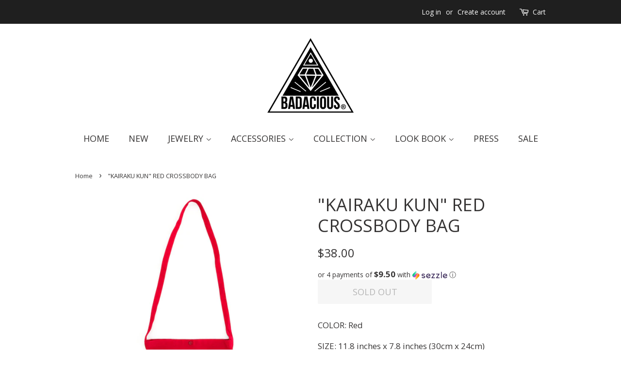

--- FILE ---
content_type: text/html; charset=utf-8
request_url: https://shop.badacious.com/products/kairaku-kun-crossbody-bag-red
body_size: 23629
content:
<!doctype html>
<!--[if lt IE 7]><html class="no-js lt-ie9 lt-ie8 lt-ie7" lang="en"> <![endif]-->
<!--[if IE 7]><html class="no-js lt-ie9 lt-ie8" lang="en"> <![endif]-->
<!--[if IE 8]><html class="no-js lt-ie9" lang="en"> <![endif]-->
<!--[if IE 9 ]><html class="ie9 no-js"> <![endif]-->
<!--[if (gt IE 9)|!(IE)]><!--> <html class="no-js"> <!--<![endif]-->
<head>

  <!-- Basic page needs ================================================== -->
  <meta charset="utf-8">
  <meta http-equiv="X-UA-Compatible" content="IE=edge,chrome=1">

  
  <link rel="shortcut icon" href="//shop.badacious.com/cdn/shop/files/Badacious-Logo-for-Web_3521738b-80d5-4a5a-91bf-efe624924257_32x32.png?v=1613669366" type="image/png" />
  

  <!-- Title and description ================================================== -->
  <title>
  &quot;KAIRAKU KUN&quot; RED CROSSBODY BAG &ndash; BADACIOUS
  </title>

  
  <meta name="description" content="COLOR: Red SIZE: 11.8 inches x 7.8 inches (30cm x 24cm) Length of Strap: 43 inches (110cm) Cotton Canvas.">
  

  <!-- Social meta ================================================== -->
  <!-- /snippets/social-meta-tags.liquid -->




<meta property="og:site_name" content="BADACIOUS">
<meta property="og:url" content="https://shop.badacious.com/products/kairaku-kun-crossbody-bag-red">
<meta property="og:title" content=""KAIRAKU KUN" RED CROSSBODY BAG">
<meta property="og:type" content="product">
<meta property="og:description" content="COLOR: Red SIZE: 11.8 inches x 7.8 inches (30cm x 24cm) Length of Strap: 43 inches (110cm) Cotton Canvas.">

  <meta property="og:price:amount" content="38.00">
  <meta property="og:price:currency" content="USD">

<meta property="og:image" content="http://shop.badacious.com/cdn/shop/products/CROSSBODY-RED1_1200x1200.png?v=1627343779"><meta property="og:image" content="http://shop.badacious.com/cdn/shop/products/CROSSBODY-RED2_1200x1200.png?v=1627343779">
<meta property="og:image:secure_url" content="https://shop.badacious.com/cdn/shop/products/CROSSBODY-RED1_1200x1200.png?v=1627343779"><meta property="og:image:secure_url" content="https://shop.badacious.com/cdn/shop/products/CROSSBODY-RED2_1200x1200.png?v=1627343779">


  <meta name="twitter:site" content="@badaciousnyc">

<meta name="twitter:card" content="summary_large_image">
<meta name="twitter:title" content=""KAIRAKU KUN" RED CROSSBODY BAG">
<meta name="twitter:description" content="COLOR: Red SIZE: 11.8 inches x 7.8 inches (30cm x 24cm) Length of Strap: 43 inches (110cm) Cotton Canvas.">


  <!-- Helpers ================================================== -->
  <link rel="canonical" href="https://shop.badacious.com/products/kairaku-kun-crossbody-bag-red">
  <meta name="viewport" content="width=device-width,initial-scale=1">
  <meta name="theme-color" content="#353333">

  <!-- CSS ================================================== -->
  <link href="//shop.badacious.com/cdn/shop/t/9/assets/timber.scss.css?v=102311658032812451741758701829" rel="stylesheet" type="text/css" media="all" />
  <link href="//shop.badacious.com/cdn/shop/t/9/assets/theme.scss.css?v=182157301937650900641758701829" rel="stylesheet" type="text/css" media="all" />

  
  
  
  <link href="//fonts.googleapis.com/css?family=Open+Sans:400,700" rel="stylesheet" type="text/css" media="all" />


  


  



  <script>
    window.theme = window.theme || {};

    var theme = {
      strings: {
        addToCart: "Add to Cart",
        soldOut: "Sold Out",
        unavailable: "Unavailable",
        zoomClose: "Close (Esc)",
        zoomPrev: "Previous (Left arrow key)",
        zoomNext: "Next (Right arrow key)",
        addressError: "Error looking up that address",
        addressNoResults: "No results for that address",
        addressQueryLimit: "You have exceeded the Google API usage limit. Consider upgrading to a \u003ca href=\"https:\/\/developers.google.com\/maps\/premium\/usage-limits\"\u003ePremium Plan\u003c\/a\u003e.",
        authError: "There was a problem authenticating your Google Maps API Key."
      },
      settings: {
        // Adding some settings to allow the editor to update correctly when they are changed
        enableWideLayout: false,
        typeAccentTransform: true,
        typeAccentSpacing: false,
        baseFontSize: '17px',
        headerBaseFontSize: '36px',
        accentFontSize: '18px'
      },
      variables: {
        mediaQueryMedium: 'screen and (max-width: 768px)',
        bpSmall: false
      },
      moneyFormat: "${{amount}}"
    }

    document.documentElement.className = document.documentElement.className.replace('no-js', 'supports-js');
  </script>

  <!-- Header hook for plugins ================================================== -->
  <script>window.performance && window.performance.mark && window.performance.mark('shopify.content_for_header.start');</script><meta name="facebook-domain-verification" content="0a84yy5b82xt7glrd5qbce9c3clrly">
<meta id="shopify-digital-wallet" name="shopify-digital-wallet" content="/621492/digital_wallets/dialog">
<meta name="shopify-checkout-api-token" content="085580d9d6d7171580d0bdd2a83fee79">
<meta id="in-context-paypal-metadata" data-shop-id="621492" data-venmo-supported="false" data-environment="production" data-locale="en_US" data-paypal-v4="true" data-currency="USD">
<link rel="alternate" hreflang="x-default" href="https://shop.badacious.com/products/kairaku-kun-crossbody-bag-red">
<link rel="alternate" hreflang="en" href="https://shop.badacious.com/products/kairaku-kun-crossbody-bag-red">
<link rel="alternate" hreflang="ja" href="https://shop.badacious.com/ja/products/kairaku-kun-crossbody-bag-red">
<link rel="alternate" type="application/json+oembed" href="https://shop.badacious.com/products/kairaku-kun-crossbody-bag-red.oembed">
<script async="async" src="/checkouts/internal/preloads.js?locale=en-US"></script>
<link rel="preconnect" href="https://shop.app" crossorigin="anonymous">
<script async="async" src="https://shop.app/checkouts/internal/preloads.js?locale=en-US&shop_id=621492" crossorigin="anonymous"></script>
<script id="apple-pay-shop-capabilities" type="application/json">{"shopId":621492,"countryCode":"US","currencyCode":"USD","merchantCapabilities":["supports3DS"],"merchantId":"gid:\/\/shopify\/Shop\/621492","merchantName":"BADACIOUS","requiredBillingContactFields":["postalAddress","email"],"requiredShippingContactFields":["postalAddress","email"],"shippingType":"shipping","supportedNetworks":["visa","masterCard","amex","discover","elo","jcb"],"total":{"type":"pending","label":"BADACIOUS","amount":"1.00"},"shopifyPaymentsEnabled":true,"supportsSubscriptions":true}</script>
<script id="shopify-features" type="application/json">{"accessToken":"085580d9d6d7171580d0bdd2a83fee79","betas":["rich-media-storefront-analytics"],"domain":"shop.badacious.com","predictiveSearch":true,"shopId":621492,"locale":"en"}</script>
<script>var Shopify = Shopify || {};
Shopify.shop = "badacious.myshopify.com";
Shopify.locale = "en";
Shopify.currency = {"active":"USD","rate":"1.0"};
Shopify.country = "US";
Shopify.theme = {"name":"Minimal NEW","id":10206412835,"schema_name":"Minimal","schema_version":"5.2.1","theme_store_id":380,"role":"main"};
Shopify.theme.handle = "null";
Shopify.theme.style = {"id":null,"handle":null};
Shopify.cdnHost = "shop.badacious.com/cdn";
Shopify.routes = Shopify.routes || {};
Shopify.routes.root = "/";</script>
<script type="module">!function(o){(o.Shopify=o.Shopify||{}).modules=!0}(window);</script>
<script>!function(o){function n(){var o=[];function n(){o.push(Array.prototype.slice.apply(arguments))}return n.q=o,n}var t=o.Shopify=o.Shopify||{};t.loadFeatures=n(),t.autoloadFeatures=n()}(window);</script>
<script>
  window.ShopifyPay = window.ShopifyPay || {};
  window.ShopifyPay.apiHost = "shop.app\/pay";
  window.ShopifyPay.redirectState = null;
</script>
<script id="shop-js-analytics" type="application/json">{"pageType":"product"}</script>
<script defer="defer" async type="module" src="//shop.badacious.com/cdn/shopifycloud/shop-js/modules/v2/client.init-shop-cart-sync_C5BV16lS.en.esm.js"></script>
<script defer="defer" async type="module" src="//shop.badacious.com/cdn/shopifycloud/shop-js/modules/v2/chunk.common_CygWptCX.esm.js"></script>
<script type="module">
  await import("//shop.badacious.com/cdn/shopifycloud/shop-js/modules/v2/client.init-shop-cart-sync_C5BV16lS.en.esm.js");
await import("//shop.badacious.com/cdn/shopifycloud/shop-js/modules/v2/chunk.common_CygWptCX.esm.js");

  window.Shopify.SignInWithShop?.initShopCartSync?.({"fedCMEnabled":true,"windoidEnabled":true});

</script>
<script>
  window.Shopify = window.Shopify || {};
  if (!window.Shopify.featureAssets) window.Shopify.featureAssets = {};
  window.Shopify.featureAssets['shop-js'] = {"shop-cart-sync":["modules/v2/client.shop-cart-sync_ZFArdW7E.en.esm.js","modules/v2/chunk.common_CygWptCX.esm.js"],"init-fed-cm":["modules/v2/client.init-fed-cm_CmiC4vf6.en.esm.js","modules/v2/chunk.common_CygWptCX.esm.js"],"shop-button":["modules/v2/client.shop-button_tlx5R9nI.en.esm.js","modules/v2/chunk.common_CygWptCX.esm.js"],"shop-cash-offers":["modules/v2/client.shop-cash-offers_DOA2yAJr.en.esm.js","modules/v2/chunk.common_CygWptCX.esm.js","modules/v2/chunk.modal_D71HUcav.esm.js"],"init-windoid":["modules/v2/client.init-windoid_sURxWdc1.en.esm.js","modules/v2/chunk.common_CygWptCX.esm.js"],"shop-toast-manager":["modules/v2/client.shop-toast-manager_ClPi3nE9.en.esm.js","modules/v2/chunk.common_CygWptCX.esm.js"],"init-shop-email-lookup-coordinator":["modules/v2/client.init-shop-email-lookup-coordinator_B8hsDcYM.en.esm.js","modules/v2/chunk.common_CygWptCX.esm.js"],"init-shop-cart-sync":["modules/v2/client.init-shop-cart-sync_C5BV16lS.en.esm.js","modules/v2/chunk.common_CygWptCX.esm.js"],"avatar":["modules/v2/client.avatar_BTnouDA3.en.esm.js"],"pay-button":["modules/v2/client.pay-button_FdsNuTd3.en.esm.js","modules/v2/chunk.common_CygWptCX.esm.js"],"init-customer-accounts":["modules/v2/client.init-customer-accounts_DxDtT_ad.en.esm.js","modules/v2/client.shop-login-button_C5VAVYt1.en.esm.js","modules/v2/chunk.common_CygWptCX.esm.js","modules/v2/chunk.modal_D71HUcav.esm.js"],"init-shop-for-new-customer-accounts":["modules/v2/client.init-shop-for-new-customer-accounts_ChsxoAhi.en.esm.js","modules/v2/client.shop-login-button_C5VAVYt1.en.esm.js","modules/v2/chunk.common_CygWptCX.esm.js","modules/v2/chunk.modal_D71HUcav.esm.js"],"shop-login-button":["modules/v2/client.shop-login-button_C5VAVYt1.en.esm.js","modules/v2/chunk.common_CygWptCX.esm.js","modules/v2/chunk.modal_D71HUcav.esm.js"],"init-customer-accounts-sign-up":["modules/v2/client.init-customer-accounts-sign-up_CPSyQ0Tj.en.esm.js","modules/v2/client.shop-login-button_C5VAVYt1.en.esm.js","modules/v2/chunk.common_CygWptCX.esm.js","modules/v2/chunk.modal_D71HUcav.esm.js"],"shop-follow-button":["modules/v2/client.shop-follow-button_Cva4Ekp9.en.esm.js","modules/v2/chunk.common_CygWptCX.esm.js","modules/v2/chunk.modal_D71HUcav.esm.js"],"checkout-modal":["modules/v2/client.checkout-modal_BPM8l0SH.en.esm.js","modules/v2/chunk.common_CygWptCX.esm.js","modules/v2/chunk.modal_D71HUcav.esm.js"],"lead-capture":["modules/v2/client.lead-capture_Bi8yE_yS.en.esm.js","modules/v2/chunk.common_CygWptCX.esm.js","modules/v2/chunk.modal_D71HUcav.esm.js"],"shop-login":["modules/v2/client.shop-login_D6lNrXab.en.esm.js","modules/v2/chunk.common_CygWptCX.esm.js","modules/v2/chunk.modal_D71HUcav.esm.js"],"payment-terms":["modules/v2/client.payment-terms_CZxnsJam.en.esm.js","modules/v2/chunk.common_CygWptCX.esm.js","modules/v2/chunk.modal_D71HUcav.esm.js"]};
</script>
<script>(function() {
  var isLoaded = false;
  function asyncLoad() {
    if (isLoaded) return;
    isLoaded = true;
    var urls = ["\/\/shopify.privy.com\/widget.js?shop=badacious.myshopify.com"];
    for (var i = 0; i < urls.length; i++) {
      var s = document.createElement('script');
      s.type = 'text/javascript';
      s.async = true;
      s.src = urls[i];
      var x = document.getElementsByTagName('script')[0];
      x.parentNode.insertBefore(s, x);
    }
  };
  if(window.attachEvent) {
    window.attachEvent('onload', asyncLoad);
  } else {
    window.addEventListener('load', asyncLoad, false);
  }
})();</script>
<script id="__st">var __st={"a":621492,"offset":-18000,"reqid":"8962a33f-91c8-405c-aaeb-4a466273a805-1768698737","pageurl":"shop.badacious.com\/products\/kairaku-kun-crossbody-bag-red","u":"de9a236c238f","p":"product","rtyp":"product","rid":6999339761813};</script>
<script>window.ShopifyPaypalV4VisibilityTracking = true;</script>
<script id="captcha-bootstrap">!function(){'use strict';const t='contact',e='account',n='new_comment',o=[[t,t],['blogs',n],['comments',n],[t,'customer']],c=[[e,'customer_login'],[e,'guest_login'],[e,'recover_customer_password'],[e,'create_customer']],r=t=>t.map((([t,e])=>`form[action*='/${t}']:not([data-nocaptcha='true']) input[name='form_type'][value='${e}']`)).join(','),a=t=>()=>t?[...document.querySelectorAll(t)].map((t=>t.form)):[];function s(){const t=[...o],e=r(t);return a(e)}const i='password',u='form_key',d=['recaptcha-v3-token','g-recaptcha-response','h-captcha-response',i],f=()=>{try{return window.sessionStorage}catch{return}},m='__shopify_v',_=t=>t.elements[u];function p(t,e,n=!1){try{const o=window.sessionStorage,c=JSON.parse(o.getItem(e)),{data:r}=function(t){const{data:e,action:n}=t;return t[m]||n?{data:e,action:n}:{data:t,action:n}}(c);for(const[e,n]of Object.entries(r))t.elements[e]&&(t.elements[e].value=n);n&&o.removeItem(e)}catch(o){console.error('form repopulation failed',{error:o})}}const l='form_type',E='cptcha';function T(t){t.dataset[E]=!0}const w=window,h=w.document,L='Shopify',v='ce_forms',y='captcha';let A=!1;((t,e)=>{const n=(g='f06e6c50-85a8-45c8-87d0-21a2b65856fe',I='https://cdn.shopify.com/shopifycloud/storefront-forms-hcaptcha/ce_storefront_forms_captcha_hcaptcha.v1.5.2.iife.js',D={infoText:'Protected by hCaptcha',privacyText:'Privacy',termsText:'Terms'},(t,e,n)=>{const o=w[L][v],c=o.bindForm;if(c)return c(t,g,e,D).then(n);var r;o.q.push([[t,g,e,D],n]),r=I,A||(h.body.append(Object.assign(h.createElement('script'),{id:'captcha-provider',async:!0,src:r})),A=!0)});var g,I,D;w[L]=w[L]||{},w[L][v]=w[L][v]||{},w[L][v].q=[],w[L][y]=w[L][y]||{},w[L][y].protect=function(t,e){n(t,void 0,e),T(t)},Object.freeze(w[L][y]),function(t,e,n,w,h,L){const[v,y,A,g]=function(t,e,n){const i=e?o:[],u=t?c:[],d=[...i,...u],f=r(d),m=r(i),_=r(d.filter((([t,e])=>n.includes(e))));return[a(f),a(m),a(_),s()]}(w,h,L),I=t=>{const e=t.target;return e instanceof HTMLFormElement?e:e&&e.form},D=t=>v().includes(t);t.addEventListener('submit',(t=>{const e=I(t);if(!e)return;const n=D(e)&&!e.dataset.hcaptchaBound&&!e.dataset.recaptchaBound,o=_(e),c=g().includes(e)&&(!o||!o.value);(n||c)&&t.preventDefault(),c&&!n&&(function(t){try{if(!f())return;!function(t){const e=f();if(!e)return;const n=_(t);if(!n)return;const o=n.value;o&&e.removeItem(o)}(t);const e=Array.from(Array(32),(()=>Math.random().toString(36)[2])).join('');!function(t,e){_(t)||t.append(Object.assign(document.createElement('input'),{type:'hidden',name:u})),t.elements[u].value=e}(t,e),function(t,e){const n=f();if(!n)return;const o=[...t.querySelectorAll(`input[type='${i}']`)].map((({name:t})=>t)),c=[...d,...o],r={};for(const[a,s]of new FormData(t).entries())c.includes(a)||(r[a]=s);n.setItem(e,JSON.stringify({[m]:1,action:t.action,data:r}))}(t,e)}catch(e){console.error('failed to persist form',e)}}(e),e.submit())}));const S=(t,e)=>{t&&!t.dataset[E]&&(n(t,e.some((e=>e===t))),T(t))};for(const o of['focusin','change'])t.addEventListener(o,(t=>{const e=I(t);D(e)&&S(e,y())}));const B=e.get('form_key'),M=e.get(l),P=B&&M;t.addEventListener('DOMContentLoaded',(()=>{const t=y();if(P)for(const e of t)e.elements[l].value===M&&p(e,B);[...new Set([...A(),...v().filter((t=>'true'===t.dataset.shopifyCaptcha))])].forEach((e=>S(e,t)))}))}(h,new URLSearchParams(w.location.search),n,t,e,['guest_login'])})(!0,!0)}();</script>
<script integrity="sha256-4kQ18oKyAcykRKYeNunJcIwy7WH5gtpwJnB7kiuLZ1E=" data-source-attribution="shopify.loadfeatures" defer="defer" src="//shop.badacious.com/cdn/shopifycloud/storefront/assets/storefront/load_feature-a0a9edcb.js" crossorigin="anonymous"></script>
<script crossorigin="anonymous" defer="defer" src="//shop.badacious.com/cdn/shopifycloud/storefront/assets/shopify_pay/storefront-65b4c6d7.js?v=20250812"></script>
<script data-source-attribution="shopify.dynamic_checkout.dynamic.init">var Shopify=Shopify||{};Shopify.PaymentButton=Shopify.PaymentButton||{isStorefrontPortableWallets:!0,init:function(){window.Shopify.PaymentButton.init=function(){};var t=document.createElement("script");t.src="https://shop.badacious.com/cdn/shopifycloud/portable-wallets/latest/portable-wallets.en.js",t.type="module",document.head.appendChild(t)}};
</script>
<script data-source-attribution="shopify.dynamic_checkout.buyer_consent">
  function portableWalletsHideBuyerConsent(e){var t=document.getElementById("shopify-buyer-consent"),n=document.getElementById("shopify-subscription-policy-button");t&&n&&(t.classList.add("hidden"),t.setAttribute("aria-hidden","true"),n.removeEventListener("click",e))}function portableWalletsShowBuyerConsent(e){var t=document.getElementById("shopify-buyer-consent"),n=document.getElementById("shopify-subscription-policy-button");t&&n&&(t.classList.remove("hidden"),t.removeAttribute("aria-hidden"),n.addEventListener("click",e))}window.Shopify?.PaymentButton&&(window.Shopify.PaymentButton.hideBuyerConsent=portableWalletsHideBuyerConsent,window.Shopify.PaymentButton.showBuyerConsent=portableWalletsShowBuyerConsent);
</script>
<script>
  function portableWalletsCleanup(e){e&&e.src&&console.error("Failed to load portable wallets script "+e.src);var t=document.querySelectorAll("shopify-accelerated-checkout .shopify-payment-button__skeleton, shopify-accelerated-checkout-cart .wallet-cart-button__skeleton"),e=document.getElementById("shopify-buyer-consent");for(let e=0;e<t.length;e++)t[e].remove();e&&e.remove()}function portableWalletsNotLoadedAsModule(e){e instanceof ErrorEvent&&"string"==typeof e.message&&e.message.includes("import.meta")&&"string"==typeof e.filename&&e.filename.includes("portable-wallets")&&(window.removeEventListener("error",portableWalletsNotLoadedAsModule),window.Shopify.PaymentButton.failedToLoad=e,"loading"===document.readyState?document.addEventListener("DOMContentLoaded",window.Shopify.PaymentButton.init):window.Shopify.PaymentButton.init())}window.addEventListener("error",portableWalletsNotLoadedAsModule);
</script>

<script type="module" src="https://shop.badacious.com/cdn/shopifycloud/portable-wallets/latest/portable-wallets.en.js" onError="portableWalletsCleanup(this)" crossorigin="anonymous"></script>
<script nomodule>
  document.addEventListener("DOMContentLoaded", portableWalletsCleanup);
</script>

<link id="shopify-accelerated-checkout-styles" rel="stylesheet" media="screen" href="https://shop.badacious.com/cdn/shopifycloud/portable-wallets/latest/accelerated-checkout-backwards-compat.css" crossorigin="anonymous">
<style id="shopify-accelerated-checkout-cart">
        #shopify-buyer-consent {
  margin-top: 1em;
  display: inline-block;
  width: 100%;
}

#shopify-buyer-consent.hidden {
  display: none;
}

#shopify-subscription-policy-button {
  background: none;
  border: none;
  padding: 0;
  text-decoration: underline;
  font-size: inherit;
  cursor: pointer;
}

#shopify-subscription-policy-button::before {
  box-shadow: none;
}

      </style>

<script>window.performance && window.performance.mark && window.performance.mark('shopify.content_for_header.end');</script>

  
<!--[if lt IE 9]>
<script src="//cdnjs.cloudflare.com/ajax/libs/html5shiv/3.7.2/html5shiv.min.js" type="text/javascript"></script>
<![endif]-->


  <script src="//shop.badacious.com/cdn/shop/t/9/assets/jquery-2.2.3.min.js?v=58211863146907186831525553742" type="text/javascript"></script>

  <!--[if (gt IE 9)|!(IE)]><!--><script src="//shop.badacious.com/cdn/shop/t/9/assets/lazysizes.min.js?v=177476512571513845041525553743" async="async"></script><!--<![endif]-->
  <!--[if lte IE 9]><script src="//shop.badacious.com/cdn/shop/t/9/assets/lazysizes.min.js?v=177476512571513845041525553743"></script><![endif]-->

  
  

<link href="https://monorail-edge.shopifysvc.com" rel="dns-prefetch">
<script>(function(){if ("sendBeacon" in navigator && "performance" in window) {try {var session_token_from_headers = performance.getEntriesByType('navigation')[0].serverTiming.find(x => x.name == '_s').description;} catch {var session_token_from_headers = undefined;}var session_cookie_matches = document.cookie.match(/_shopify_s=([^;]*)/);var session_token_from_cookie = session_cookie_matches && session_cookie_matches.length === 2 ? session_cookie_matches[1] : "";var session_token = session_token_from_headers || session_token_from_cookie || "";function handle_abandonment_event(e) {var entries = performance.getEntries().filter(function(entry) {return /monorail-edge.shopifysvc.com/.test(entry.name);});if (!window.abandonment_tracked && entries.length === 0) {window.abandonment_tracked = true;var currentMs = Date.now();var navigation_start = performance.timing.navigationStart;var payload = {shop_id: 621492,url: window.location.href,navigation_start,duration: currentMs - navigation_start,session_token,page_type: "product"};window.navigator.sendBeacon("https://monorail-edge.shopifysvc.com/v1/produce", JSON.stringify({schema_id: "online_store_buyer_site_abandonment/1.1",payload: payload,metadata: {event_created_at_ms: currentMs,event_sent_at_ms: currentMs}}));}}window.addEventListener('pagehide', handle_abandonment_event);}}());</script>
<script id="web-pixels-manager-setup">(function e(e,d,r,n,o){if(void 0===o&&(o={}),!Boolean(null===(a=null===(i=window.Shopify)||void 0===i?void 0:i.analytics)||void 0===a?void 0:a.replayQueue)){var i,a;window.Shopify=window.Shopify||{};var t=window.Shopify;t.analytics=t.analytics||{};var s=t.analytics;s.replayQueue=[],s.publish=function(e,d,r){return s.replayQueue.push([e,d,r]),!0};try{self.performance.mark("wpm:start")}catch(e){}var l=function(){var e={modern:/Edge?\/(1{2}[4-9]|1[2-9]\d|[2-9]\d{2}|\d{4,})\.\d+(\.\d+|)|Firefox\/(1{2}[4-9]|1[2-9]\d|[2-9]\d{2}|\d{4,})\.\d+(\.\d+|)|Chrom(ium|e)\/(9{2}|\d{3,})\.\d+(\.\d+|)|(Maci|X1{2}).+ Version\/(15\.\d+|(1[6-9]|[2-9]\d|\d{3,})\.\d+)([,.]\d+|)( \(\w+\)|)( Mobile\/\w+|) Safari\/|Chrome.+OPR\/(9{2}|\d{3,})\.\d+\.\d+|(CPU[ +]OS|iPhone[ +]OS|CPU[ +]iPhone|CPU IPhone OS|CPU iPad OS)[ +]+(15[._]\d+|(1[6-9]|[2-9]\d|\d{3,})[._]\d+)([._]\d+|)|Android:?[ /-](13[3-9]|1[4-9]\d|[2-9]\d{2}|\d{4,})(\.\d+|)(\.\d+|)|Android.+Firefox\/(13[5-9]|1[4-9]\d|[2-9]\d{2}|\d{4,})\.\d+(\.\d+|)|Android.+Chrom(ium|e)\/(13[3-9]|1[4-9]\d|[2-9]\d{2}|\d{4,})\.\d+(\.\d+|)|SamsungBrowser\/([2-9]\d|\d{3,})\.\d+/,legacy:/Edge?\/(1[6-9]|[2-9]\d|\d{3,})\.\d+(\.\d+|)|Firefox\/(5[4-9]|[6-9]\d|\d{3,})\.\d+(\.\d+|)|Chrom(ium|e)\/(5[1-9]|[6-9]\d|\d{3,})\.\d+(\.\d+|)([\d.]+$|.*Safari\/(?![\d.]+ Edge\/[\d.]+$))|(Maci|X1{2}).+ Version\/(10\.\d+|(1[1-9]|[2-9]\d|\d{3,})\.\d+)([,.]\d+|)( \(\w+\)|)( Mobile\/\w+|) Safari\/|Chrome.+OPR\/(3[89]|[4-9]\d|\d{3,})\.\d+\.\d+|(CPU[ +]OS|iPhone[ +]OS|CPU[ +]iPhone|CPU IPhone OS|CPU iPad OS)[ +]+(10[._]\d+|(1[1-9]|[2-9]\d|\d{3,})[._]\d+)([._]\d+|)|Android:?[ /-](13[3-9]|1[4-9]\d|[2-9]\d{2}|\d{4,})(\.\d+|)(\.\d+|)|Mobile Safari.+OPR\/([89]\d|\d{3,})\.\d+\.\d+|Android.+Firefox\/(13[5-9]|1[4-9]\d|[2-9]\d{2}|\d{4,})\.\d+(\.\d+|)|Android.+Chrom(ium|e)\/(13[3-9]|1[4-9]\d|[2-9]\d{2}|\d{4,})\.\d+(\.\d+|)|Android.+(UC? ?Browser|UCWEB|U3)[ /]?(15\.([5-9]|\d{2,})|(1[6-9]|[2-9]\d|\d{3,})\.\d+)\.\d+|SamsungBrowser\/(5\.\d+|([6-9]|\d{2,})\.\d+)|Android.+MQ{2}Browser\/(14(\.(9|\d{2,})|)|(1[5-9]|[2-9]\d|\d{3,})(\.\d+|))(\.\d+|)|K[Aa][Ii]OS\/(3\.\d+|([4-9]|\d{2,})\.\d+)(\.\d+|)/},d=e.modern,r=e.legacy,n=navigator.userAgent;return n.match(d)?"modern":n.match(r)?"legacy":"unknown"}(),u="modern"===l?"modern":"legacy",c=(null!=n?n:{modern:"",legacy:""})[u],f=function(e){return[e.baseUrl,"/wpm","/b",e.hashVersion,"modern"===e.buildTarget?"m":"l",".js"].join("")}({baseUrl:d,hashVersion:r,buildTarget:u}),m=function(e){var d=e.version,r=e.bundleTarget,n=e.surface,o=e.pageUrl,i=e.monorailEndpoint;return{emit:function(e){var a=e.status,t=e.errorMsg,s=(new Date).getTime(),l=JSON.stringify({metadata:{event_sent_at_ms:s},events:[{schema_id:"web_pixels_manager_load/3.1",payload:{version:d,bundle_target:r,page_url:o,status:a,surface:n,error_msg:t},metadata:{event_created_at_ms:s}}]});if(!i)return console&&console.warn&&console.warn("[Web Pixels Manager] No Monorail endpoint provided, skipping logging."),!1;try{return self.navigator.sendBeacon.bind(self.navigator)(i,l)}catch(e){}var u=new XMLHttpRequest;try{return u.open("POST",i,!0),u.setRequestHeader("Content-Type","text/plain"),u.send(l),!0}catch(e){return console&&console.warn&&console.warn("[Web Pixels Manager] Got an unhandled error while logging to Monorail."),!1}}}}({version:r,bundleTarget:l,surface:e.surface,pageUrl:self.location.href,monorailEndpoint:e.monorailEndpoint});try{o.browserTarget=l,function(e){var d=e.src,r=e.async,n=void 0===r||r,o=e.onload,i=e.onerror,a=e.sri,t=e.scriptDataAttributes,s=void 0===t?{}:t,l=document.createElement("script"),u=document.querySelector("head"),c=document.querySelector("body");if(l.async=n,l.src=d,a&&(l.integrity=a,l.crossOrigin="anonymous"),s)for(var f in s)if(Object.prototype.hasOwnProperty.call(s,f))try{l.dataset[f]=s[f]}catch(e){}if(o&&l.addEventListener("load",o),i&&l.addEventListener("error",i),u)u.appendChild(l);else{if(!c)throw new Error("Did not find a head or body element to append the script");c.appendChild(l)}}({src:f,async:!0,onload:function(){if(!function(){var e,d;return Boolean(null===(d=null===(e=window.Shopify)||void 0===e?void 0:e.analytics)||void 0===d?void 0:d.initialized)}()){var d=window.webPixelsManager.init(e)||void 0;if(d){var r=window.Shopify.analytics;r.replayQueue.forEach((function(e){var r=e[0],n=e[1],o=e[2];d.publishCustomEvent(r,n,o)})),r.replayQueue=[],r.publish=d.publishCustomEvent,r.visitor=d.visitor,r.initialized=!0}}},onerror:function(){return m.emit({status:"failed",errorMsg:"".concat(f," has failed to load")})},sri:function(e){var d=/^sha384-[A-Za-z0-9+/=]+$/;return"string"==typeof e&&d.test(e)}(c)?c:"",scriptDataAttributes:o}),m.emit({status:"loading"})}catch(e){m.emit({status:"failed",errorMsg:(null==e?void 0:e.message)||"Unknown error"})}}})({shopId: 621492,storefrontBaseUrl: "https://shop.badacious.com",extensionsBaseUrl: "https://extensions.shopifycdn.com/cdn/shopifycloud/web-pixels-manager",monorailEndpoint: "https://monorail-edge.shopifysvc.com/unstable/produce_batch",surface: "storefront-renderer",enabledBetaFlags: ["2dca8a86"],webPixelsConfigList: [{"id":"324272277","configuration":"{\"pixel_id\":\"635939574455738\",\"pixel_type\":\"facebook_pixel\",\"metaapp_system_user_token\":\"-\"}","eventPayloadVersion":"v1","runtimeContext":"OPEN","scriptVersion":"ca16bc87fe92b6042fbaa3acc2fbdaa6","type":"APP","apiClientId":2329312,"privacyPurposes":["ANALYTICS","MARKETING","SALE_OF_DATA"],"dataSharingAdjustments":{"protectedCustomerApprovalScopes":["read_customer_address","read_customer_email","read_customer_name","read_customer_personal_data","read_customer_phone"]}},{"id":"shopify-app-pixel","configuration":"{}","eventPayloadVersion":"v1","runtimeContext":"STRICT","scriptVersion":"0450","apiClientId":"shopify-pixel","type":"APP","privacyPurposes":["ANALYTICS","MARKETING"]},{"id":"shopify-custom-pixel","eventPayloadVersion":"v1","runtimeContext":"LAX","scriptVersion":"0450","apiClientId":"shopify-pixel","type":"CUSTOM","privacyPurposes":["ANALYTICS","MARKETING"]}],isMerchantRequest: false,initData: {"shop":{"name":"BADACIOUS","paymentSettings":{"currencyCode":"USD"},"myshopifyDomain":"badacious.myshopify.com","countryCode":"US","storefrontUrl":"https:\/\/shop.badacious.com"},"customer":null,"cart":null,"checkout":null,"productVariants":[{"price":{"amount":38.0,"currencyCode":"USD"},"product":{"title":"\"KAIRAKU KUN\" RED CROSSBODY BAG","vendor":"BADACIOUS","id":"6999339761813","untranslatedTitle":"\"KAIRAKU KUN\" RED CROSSBODY BAG","url":"\/products\/kairaku-kun-crossbody-bag-red","type":"BAG"},"id":"40680181956757","image":{"src":"\/\/shop.badacious.com\/cdn\/shop\/products\/CROSSBODY-RED1.png?v=1627343779"},"sku":"KAIRAKU KUN CROSSBODY RED","title":"Default Title","untranslatedTitle":"Default Title"}],"purchasingCompany":null},},"https://shop.badacious.com/cdn","fcfee988w5aeb613cpc8e4bc33m6693e112",{"modern":"","legacy":""},{"shopId":"621492","storefrontBaseUrl":"https:\/\/shop.badacious.com","extensionBaseUrl":"https:\/\/extensions.shopifycdn.com\/cdn\/shopifycloud\/web-pixels-manager","surface":"storefront-renderer","enabledBetaFlags":"[\"2dca8a86\"]","isMerchantRequest":"false","hashVersion":"fcfee988w5aeb613cpc8e4bc33m6693e112","publish":"custom","events":"[[\"page_viewed\",{}],[\"product_viewed\",{\"productVariant\":{\"price\":{\"amount\":38.0,\"currencyCode\":\"USD\"},\"product\":{\"title\":\"\\\"KAIRAKU KUN\\\" RED CROSSBODY BAG\",\"vendor\":\"BADACIOUS\",\"id\":\"6999339761813\",\"untranslatedTitle\":\"\\\"KAIRAKU KUN\\\" RED CROSSBODY BAG\",\"url\":\"\/products\/kairaku-kun-crossbody-bag-red\",\"type\":\"BAG\"},\"id\":\"40680181956757\",\"image\":{\"src\":\"\/\/shop.badacious.com\/cdn\/shop\/products\/CROSSBODY-RED1.png?v=1627343779\"},\"sku\":\"KAIRAKU KUN CROSSBODY RED\",\"title\":\"Default Title\",\"untranslatedTitle\":\"Default Title\"}}]]"});</script><script>
  window.ShopifyAnalytics = window.ShopifyAnalytics || {};
  window.ShopifyAnalytics.meta = window.ShopifyAnalytics.meta || {};
  window.ShopifyAnalytics.meta.currency = 'USD';
  var meta = {"product":{"id":6999339761813,"gid":"gid:\/\/shopify\/Product\/6999339761813","vendor":"BADACIOUS","type":"BAG","handle":"kairaku-kun-crossbody-bag-red","variants":[{"id":40680181956757,"price":3800,"name":"\"KAIRAKU KUN\" RED CROSSBODY BAG","public_title":null,"sku":"KAIRAKU KUN CROSSBODY RED"}],"remote":false},"page":{"pageType":"product","resourceType":"product","resourceId":6999339761813,"requestId":"8962a33f-91c8-405c-aaeb-4a466273a805-1768698737"}};
  for (var attr in meta) {
    window.ShopifyAnalytics.meta[attr] = meta[attr];
  }
</script>
<script class="analytics">
  (function () {
    var customDocumentWrite = function(content) {
      var jquery = null;

      if (window.jQuery) {
        jquery = window.jQuery;
      } else if (window.Checkout && window.Checkout.$) {
        jquery = window.Checkout.$;
      }

      if (jquery) {
        jquery('body').append(content);
      }
    };

    var hasLoggedConversion = function(token) {
      if (token) {
        return document.cookie.indexOf('loggedConversion=' + token) !== -1;
      }
      return false;
    }

    var setCookieIfConversion = function(token) {
      if (token) {
        var twoMonthsFromNow = new Date(Date.now());
        twoMonthsFromNow.setMonth(twoMonthsFromNow.getMonth() + 2);

        document.cookie = 'loggedConversion=' + token + '; expires=' + twoMonthsFromNow;
      }
    }

    var trekkie = window.ShopifyAnalytics.lib = window.trekkie = window.trekkie || [];
    if (trekkie.integrations) {
      return;
    }
    trekkie.methods = [
      'identify',
      'page',
      'ready',
      'track',
      'trackForm',
      'trackLink'
    ];
    trekkie.factory = function(method) {
      return function() {
        var args = Array.prototype.slice.call(arguments);
        args.unshift(method);
        trekkie.push(args);
        return trekkie;
      };
    };
    for (var i = 0; i < trekkie.methods.length; i++) {
      var key = trekkie.methods[i];
      trekkie[key] = trekkie.factory(key);
    }
    trekkie.load = function(config) {
      trekkie.config = config || {};
      trekkie.config.initialDocumentCookie = document.cookie;
      var first = document.getElementsByTagName('script')[0];
      var script = document.createElement('script');
      script.type = 'text/javascript';
      script.onerror = function(e) {
        var scriptFallback = document.createElement('script');
        scriptFallback.type = 'text/javascript';
        scriptFallback.onerror = function(error) {
                var Monorail = {
      produce: function produce(monorailDomain, schemaId, payload) {
        var currentMs = new Date().getTime();
        var event = {
          schema_id: schemaId,
          payload: payload,
          metadata: {
            event_created_at_ms: currentMs,
            event_sent_at_ms: currentMs
          }
        };
        return Monorail.sendRequest("https://" + monorailDomain + "/v1/produce", JSON.stringify(event));
      },
      sendRequest: function sendRequest(endpointUrl, payload) {
        // Try the sendBeacon API
        if (window && window.navigator && typeof window.navigator.sendBeacon === 'function' && typeof window.Blob === 'function' && !Monorail.isIos12()) {
          var blobData = new window.Blob([payload], {
            type: 'text/plain'
          });

          if (window.navigator.sendBeacon(endpointUrl, blobData)) {
            return true;
          } // sendBeacon was not successful

        } // XHR beacon

        var xhr = new XMLHttpRequest();

        try {
          xhr.open('POST', endpointUrl);
          xhr.setRequestHeader('Content-Type', 'text/plain');
          xhr.send(payload);
        } catch (e) {
          console.log(e);
        }

        return false;
      },
      isIos12: function isIos12() {
        return window.navigator.userAgent.lastIndexOf('iPhone; CPU iPhone OS 12_') !== -1 || window.navigator.userAgent.lastIndexOf('iPad; CPU OS 12_') !== -1;
      }
    };
    Monorail.produce('monorail-edge.shopifysvc.com',
      'trekkie_storefront_load_errors/1.1',
      {shop_id: 621492,
      theme_id: 10206412835,
      app_name: "storefront",
      context_url: window.location.href,
      source_url: "//shop.badacious.com/cdn/s/trekkie.storefront.cd680fe47e6c39ca5d5df5f0a32d569bc48c0f27.min.js"});

        };
        scriptFallback.async = true;
        scriptFallback.src = '//shop.badacious.com/cdn/s/trekkie.storefront.cd680fe47e6c39ca5d5df5f0a32d569bc48c0f27.min.js';
        first.parentNode.insertBefore(scriptFallback, first);
      };
      script.async = true;
      script.src = '//shop.badacious.com/cdn/s/trekkie.storefront.cd680fe47e6c39ca5d5df5f0a32d569bc48c0f27.min.js';
      first.parentNode.insertBefore(script, first);
    };
    trekkie.load(
      {"Trekkie":{"appName":"storefront","development":false,"defaultAttributes":{"shopId":621492,"isMerchantRequest":null,"themeId":10206412835,"themeCityHash":"2491351139776012669","contentLanguage":"en","currency":"USD","eventMetadataId":"253faa9a-025e-4fe4-984c-aaa8da40e111"},"isServerSideCookieWritingEnabled":true,"monorailRegion":"shop_domain","enabledBetaFlags":["65f19447"]},"Session Attribution":{},"S2S":{"facebookCapiEnabled":true,"source":"trekkie-storefront-renderer","apiClientId":580111}}
    );

    var loaded = false;
    trekkie.ready(function() {
      if (loaded) return;
      loaded = true;

      window.ShopifyAnalytics.lib = window.trekkie;

      var originalDocumentWrite = document.write;
      document.write = customDocumentWrite;
      try { window.ShopifyAnalytics.merchantGoogleAnalytics.call(this); } catch(error) {};
      document.write = originalDocumentWrite;

      window.ShopifyAnalytics.lib.page(null,{"pageType":"product","resourceType":"product","resourceId":6999339761813,"requestId":"8962a33f-91c8-405c-aaeb-4a466273a805-1768698737","shopifyEmitted":true});

      var match = window.location.pathname.match(/checkouts\/(.+)\/(thank_you|post_purchase)/)
      var token = match? match[1]: undefined;
      if (!hasLoggedConversion(token)) {
        setCookieIfConversion(token);
        window.ShopifyAnalytics.lib.track("Viewed Product",{"currency":"USD","variantId":40680181956757,"productId":6999339761813,"productGid":"gid:\/\/shopify\/Product\/6999339761813","name":"\"KAIRAKU KUN\" RED CROSSBODY BAG","price":"38.00","sku":"KAIRAKU KUN CROSSBODY RED","brand":"BADACIOUS","variant":null,"category":"BAG","nonInteraction":true,"remote":false},undefined,undefined,{"shopifyEmitted":true});
      window.ShopifyAnalytics.lib.track("monorail:\/\/trekkie_storefront_viewed_product\/1.1",{"currency":"USD","variantId":40680181956757,"productId":6999339761813,"productGid":"gid:\/\/shopify\/Product\/6999339761813","name":"\"KAIRAKU KUN\" RED CROSSBODY BAG","price":"38.00","sku":"KAIRAKU KUN CROSSBODY RED","brand":"BADACIOUS","variant":null,"category":"BAG","nonInteraction":true,"remote":false,"referer":"https:\/\/shop.badacious.com\/products\/kairaku-kun-crossbody-bag-red"});
      }
    });


        var eventsListenerScript = document.createElement('script');
        eventsListenerScript.async = true;
        eventsListenerScript.src = "//shop.badacious.com/cdn/shopifycloud/storefront/assets/shop_events_listener-3da45d37.js";
        document.getElementsByTagName('head')[0].appendChild(eventsListenerScript);

})();</script>
<script
  defer
  src="https://shop.badacious.com/cdn/shopifycloud/perf-kit/shopify-perf-kit-3.0.4.min.js"
  data-application="storefront-renderer"
  data-shop-id="621492"
  data-render-region="gcp-us-central1"
  data-page-type="product"
  data-theme-instance-id="10206412835"
  data-theme-name="Minimal"
  data-theme-version="5.2.1"
  data-monorail-region="shop_domain"
  data-resource-timing-sampling-rate="10"
  data-shs="true"
  data-shs-beacon="true"
  data-shs-export-with-fetch="true"
  data-shs-logs-sample-rate="1"
  data-shs-beacon-endpoint="https://shop.badacious.com/api/collect"
></script>
</head>

<body id="quot-kairaku-kun-quot-red-crossbody-bag" class="template-product" >

  <div id="shopify-section-header" class="shopify-section"><style>
  .logo__image-wrapper {
    max-width: 180px;
  }
  /*================= If logo is above navigation ================== */
  
    .site-nav {
      
      margin-top: 30px;
    }

    
      .logo__image-wrapper {
        margin: 0 auto;
      }
    
  

  /*============ If logo is on the same line as navigation ============ */
  


  
</style>

<div data-section-id="header" data-section-type="header-section">
  <div class="header-bar">
    <div class="wrapper medium-down--hide">
      <div class="post-large--display-table">

        

        <div class="header-bar__right post-large--display-table-cell">

          
            <ul class="header-bar__module header-bar__module--list">
              
                <li>
                  <a href="/account/login" id="customer_login_link">Log in</a>
                </li>
                <li>or</li>
                <li>
                  <a href="/account/register" id="customer_register_link">Create account</a>
                </li>
              
            </ul>
          

          <div class="header-bar__module">
            <span class="header-bar__sep" aria-hidden="true"></span>
            <a href="/cart" class="cart-page-link">
              <span class="icon icon-cart header-bar__cart-icon" aria-hidden="true"></span>
            </a>
          </div>

          <div class="header-bar__module">
            <a href="/cart" class="cart-page-link">
              Cart
              <span class="cart-count header-bar__cart-count hidden-count">0</span>
            </a>
          </div>

          

        </div>
      </div>
    </div>

    <div class="wrapper post-large--hide announcement-bar--mobile">
      
    </div>

    <div class="wrapper post-large--hide">
      
        <button type="button" class="mobile-nav-trigger" id="MobileNavTrigger" aria-controls="MobileNav" aria-expanded="false">
          <span class="icon icon-hamburger" aria-hidden="true"></span>
          Menu
        </button>
      
      <a href="/cart" class="cart-page-link mobile-cart-page-link">
        <span class="icon icon-cart header-bar__cart-icon" aria-hidden="true"></span>
        Cart <span class="cart-count hidden-count">0</span>
      </a>
    </div>
    <nav role="navigation">
  <ul id="MobileNav" class="mobile-nav post-large--hide">
    
      
        <li class="mobile-nav__link">
          <a
            href="/"
            class="mobile-nav"
            >
            Home
          </a>
        </li>
      
    
      
        <li class="mobile-nav__link">
          <a
            href="/collections/new-item"
            class="mobile-nav"
            >
            NEW
          </a>
        </li>
      
    
      
        
        <li class="mobile-nav__link" aria-haspopup="true">
          <a
            href="/collections/jewelry"
            class="mobile-nav__sublist-trigger"
            aria-controls="MobileNav-Parent-3"
            aria-expanded="false">
            Jewelry
            <span class="icon-fallback-text mobile-nav__sublist-expand" aria-hidden="true">
  <span class="icon icon-plus" aria-hidden="true"></span>
  <span class="fallback-text">+</span>
</span>
<span class="icon-fallback-text mobile-nav__sublist-contract" aria-hidden="true">
  <span class="icon icon-minus" aria-hidden="true"></span>
  <span class="fallback-text">-</span>
</span>

          </a>
          <ul
            id="MobileNav-Parent-3"
            class="mobile-nav__sublist">
            
              <li class="mobile-nav__sublist-link ">
                <a href="/collections/jewelry" class="site-nav__link">All <span class="visually-hidden">Jewelry</span></a>
              </li>
            
            
              
                <li class="mobile-nav__sublist-link">
                  <a
                    href="/collections/related"
                    >
                    Earrings
                  </a>
                </li>
              
            
              
                <li class="mobile-nav__sublist-link">
                  <a
                    href="/collections/necklace-choker"
                    >
                    Choker
                  </a>
                </li>
              
            
          </ul>
        </li>
      
    
      
        
        <li class="mobile-nav__link" aria-haspopup="true">
          <a
            href="/collections/accessories"
            class="mobile-nav__sublist-trigger"
            aria-controls="MobileNav-Parent-4"
            aria-expanded="false">
            Accessories
            <span class="icon-fallback-text mobile-nav__sublist-expand" aria-hidden="true">
  <span class="icon icon-plus" aria-hidden="true"></span>
  <span class="fallback-text">+</span>
</span>
<span class="icon-fallback-text mobile-nav__sublist-contract" aria-hidden="true">
  <span class="icon icon-minus" aria-hidden="true"></span>
  <span class="fallback-text">-</span>
</span>

          </a>
          <ul
            id="MobileNav-Parent-4"
            class="mobile-nav__sublist">
            
              <li class="mobile-nav__sublist-link ">
                <a href="/collections/accessories" class="site-nav__link">All <span class="visually-hidden">Accessories</span></a>
              </li>
            
            
              
                <li class="mobile-nav__sublist-link">
                  <a
                    href="/collections/bags"
                    >
                    Bags
                  </a>
                </li>
              
            
              
                <li class="mobile-nav__sublist-link">
                  <a
                    href="/collections/face-mask"
                    >
                    Face Masks
                  </a>
                </li>
              
            
              
                <li class="mobile-nav__sublist-link">
                  <a
                    href="/collections/iphone-case"
                    >
                    iPhone Case
                  </a>
                </li>
              
            
              
                <li class="mobile-nav__sublist-link">
                  <a
                    href="/collections/head-piece"
                    >
                    Head Piece
                  </a>
                </li>
              
            
              
                <li class="mobile-nav__sublist-link">
                  <a
                    href="/collections/pillows"
                    >
                    Pillows
                  </a>
                </li>
              
            
          </ul>
        </li>
      
    
      
        
        <li class="mobile-nav__link" aria-haspopup="true">
          <a
            href="/collections/frontpage"
            class="mobile-nav__sublist-trigger"
            aria-controls="MobileNav-Parent-5"
            aria-expanded="false">
            Collection
            <span class="icon-fallback-text mobile-nav__sublist-expand" aria-hidden="true">
  <span class="icon icon-plus" aria-hidden="true"></span>
  <span class="fallback-text">+</span>
</span>
<span class="icon-fallback-text mobile-nav__sublist-contract" aria-hidden="true">
  <span class="icon icon-minus" aria-hidden="true"></span>
  <span class="fallback-text">-</span>
</span>

          </a>
          <ul
            id="MobileNav-Parent-5"
            class="mobile-nav__sublist">
            
              <li class="mobile-nav__sublist-link ">
                <a href="/collections/frontpage" class="site-nav__link">All <span class="visually-hidden">Collection</span></a>
              </li>
            
            
              
                <li class="mobile-nav__sublist-link">
                  <a
                    href="/collections/dream"
                    >
                    DREAMERS DELIGHT
                  </a>
                </li>
              
            
              
                <li class="mobile-nav__sublist-link">
                  <a
                    href="/collections/in-living-color"
                    >
                    IN LIVING COLOR
                  </a>
                </li>
              
            
              
                <li class="mobile-nav__sublist-link">
                  <a
                    href="/collections/causing-a-commotion"
                    >
                    CAUSING A COMMOTION
                  </a>
                </li>
              
            
              
                <li class="mobile-nav__sublist-link">
                  <a
                    href="/collections/minis"
                    >
                    Mini
                  </a>
                </li>
              
            
              
                <li class="mobile-nav__sublist-link">
                  <a
                    href="/collections/lip-pillows"
                    >
                    KISS Lip Pillows
                  </a>
                </li>
              
            
              
                <li class="mobile-nav__sublist-link">
                  <a
                    href="/collections/sweet-seduction"
                    >
                    Sweet Seduction
                  </a>
                </li>
              
            
              
                <li class="mobile-nav__sublist-link">
                  <a
                    href="/collections/gotham"
                    >
                    GOTHAM
                  </a>
                </li>
              
            
              
                <li class="mobile-nav__sublist-link">
                  <a
                    href="/collections/love"
                    >
                    LOVE
                  </a>
                </li>
              
            
              
                <li class="mobile-nav__sublist-link">
                  <a
                    href="/collections/1995"
                    >
                    1995
                  </a>
                </li>
              
            
              
                <li class="mobile-nav__sublist-link">
                  <a
                    href="/collections/joy"
                    >
                    JOY
                  </a>
                </li>
              
            
              
                <li class="mobile-nav__sublist-link">
                  <a
                    href="/collections/aw-2012"
                    >
                    A/W 2012
                  </a>
                </li>
              
            
              
                <li class="mobile-nav__sublist-link">
                  <a
                    href="/collections/s-s-2012-part-2"
                    >
                    S/S 2012 Part 2
                  </a>
                </li>
              
            
          </ul>
        </li>
      
    
      
        
        <li class="mobile-nav__link" aria-haspopup="true">
          <a
            href="/pages/look-book"
            class="mobile-nav__sublist-trigger"
            aria-controls="MobileNav-Parent-6"
            aria-expanded="false">
            LOOK BOOK
            <span class="icon-fallback-text mobile-nav__sublist-expand" aria-hidden="true">
  <span class="icon icon-plus" aria-hidden="true"></span>
  <span class="fallback-text">+</span>
</span>
<span class="icon-fallback-text mobile-nav__sublist-contract" aria-hidden="true">
  <span class="icon icon-minus" aria-hidden="true"></span>
  <span class="fallback-text">-</span>
</span>

          </a>
          <ul
            id="MobileNav-Parent-6"
            class="mobile-nav__sublist">
            
            
              
                <li class="mobile-nav__sublist-link">
                  <a
                    href="/pages/look-book"
                    >
                    CAUSING A COMMOTION
                  </a>
                </li>
              
            
              
                <li class="mobile-nav__sublist-link">
                  <a
                    href="/pages/sweet-seduction"
                    >
                    SWEET SEDUCTION
                  </a>
                </li>
              
            
              
                <li class="mobile-nav__sublist-link">
                  <a
                    href="/pages/gotham"
                    >
                    GOTHAM
                  </a>
                </li>
              
            
              
                <li class="mobile-nav__sublist-link">
                  <a
                    href="/pages/love"
                    >
                    LOVE
                  </a>
                </li>
              
            
          </ul>
        </li>
      
    
      
        <li class="mobile-nav__link">
          <a
            href="/pages/press"
            class="mobile-nav"
            >
            Press
          </a>
        </li>
      
    
      
        <li class="mobile-nav__link">
          <a
            href="/collections/sale"
            class="mobile-nav"
            >
            SALE
          </a>
        </li>
      
    

    
      
        <li class="mobile-nav__link">
          <a href="/account/login" id="customer_login_link">Log in</a>
        </li>
        <li class="mobile-nav__link">
          <a href="/account/register" id="customer_register_link">Create account</a>
        </li>
      
    

    <li class="mobile-nav__link">
      
    </li>
  </ul>
</nav>

  </div>

  <header class="site-header" role="banner">
    <div class="wrapper">

      
        <div class="grid--full">
          <div class="grid__item">
            
              <div class="h1 site-header__logo" itemscope itemtype="http://schema.org/Organization">
            
              
                <noscript>
                  
                  <div class="logo__image-wrapper">
                    <img src="//shop.badacious.com/cdn/shop/files/Badacious-Logo-for-Web_3521738b-80d5-4a5a-91bf-efe624924257_180x.png?v=1613669366" alt="BADACIOUS" />
                  </div>
                </noscript>
                <div class="logo__image-wrapper supports-js">
                  <a href="/" itemprop="url" style="padding-top:85.79387186629528%;">
                    
                    <img class="logo__image lazyload"
                         src="//shop.badacious.com/cdn/shop/files/Badacious-Logo-for-Web_3521738b-80d5-4a5a-91bf-efe624924257_300x300.png?v=1613669366"
                         data-src="//shop.badacious.com/cdn/shop/files/Badacious-Logo-for-Web_3521738b-80d5-4a5a-91bf-efe624924257_{width}x.png?v=1613669366"
                         data-widths="[120, 180, 360, 540, 720, 900, 1080, 1296, 1512, 1728, 1944, 2048]"
                         data-aspectratio="1.1655844155844155"
                         data-sizes="auto"
                         alt="BADACIOUS"
                         itemprop="logo">
                  </a>
                </div>
              
            
              </div>
            
          </div>
        </div>
        <div class="grid--full medium-down--hide">
          <div class="grid__item">
            
<nav>
  <ul class="site-nav" id="AccessibleNav">
    
      
        <li>
          <a
            href="/"
            class="site-nav__link"
            data-meganav-type="child"
            >
              Home
          </a>
        </li>
      
    
      
        <li>
          <a
            href="/collections/new-item"
            class="site-nav__link"
            data-meganav-type="child"
            >
              NEW
          </a>
        </li>
      
    
      
      
        <li 
          class="site-nav--has-dropdown "
          aria-haspopup="true">
          <a
            href="/collections/jewelry"
            class="site-nav__link"
            data-meganav-type="parent"
            aria-controls="MenuParent-3"
            aria-expanded="false"
            >
              Jewelry
              <span class="icon icon-arrow-down" aria-hidden="true"></span>
          </a>
          <ul
            id="MenuParent-3"
            class="site-nav__dropdown "
            data-meganav-dropdown>
            
              
                <li>
                  <a
                    href="/collections/related"
                    class="site-nav__link"
                    data-meganav-type="child"
                    
                    tabindex="-1">
                      Earrings
                  </a>
                </li>
              
            
              
                <li>
                  <a
                    href="/collections/necklace-choker"
                    class="site-nav__link"
                    data-meganav-type="child"
                    
                    tabindex="-1">
                      Choker
                  </a>
                </li>
              
            
          </ul>
        </li>
      
    
      
      
        <li 
          class="site-nav--has-dropdown "
          aria-haspopup="true">
          <a
            href="/collections/accessories"
            class="site-nav__link"
            data-meganav-type="parent"
            aria-controls="MenuParent-4"
            aria-expanded="false"
            >
              Accessories
              <span class="icon icon-arrow-down" aria-hidden="true"></span>
          </a>
          <ul
            id="MenuParent-4"
            class="site-nav__dropdown "
            data-meganav-dropdown>
            
              
                <li>
                  <a
                    href="/collections/bags"
                    class="site-nav__link"
                    data-meganav-type="child"
                    
                    tabindex="-1">
                      Bags
                  </a>
                </li>
              
            
              
                <li>
                  <a
                    href="/collections/face-mask"
                    class="site-nav__link"
                    data-meganav-type="child"
                    
                    tabindex="-1">
                      Face Masks
                  </a>
                </li>
              
            
              
                <li>
                  <a
                    href="/collections/iphone-case"
                    class="site-nav__link"
                    data-meganav-type="child"
                    
                    tabindex="-1">
                      iPhone Case
                  </a>
                </li>
              
            
              
                <li>
                  <a
                    href="/collections/head-piece"
                    class="site-nav__link"
                    data-meganav-type="child"
                    
                    tabindex="-1">
                      Head Piece
                  </a>
                </li>
              
            
              
                <li>
                  <a
                    href="/collections/pillows"
                    class="site-nav__link"
                    data-meganav-type="child"
                    
                    tabindex="-1">
                      Pillows
                  </a>
                </li>
              
            
          </ul>
        </li>
      
    
      
      
        <li 
          class="site-nav--has-dropdown "
          aria-haspopup="true">
          <a
            href="/collections/frontpage"
            class="site-nav__link"
            data-meganav-type="parent"
            aria-controls="MenuParent-5"
            aria-expanded="false"
            >
              Collection
              <span class="icon icon-arrow-down" aria-hidden="true"></span>
          </a>
          <ul
            id="MenuParent-5"
            class="site-nav__dropdown "
            data-meganav-dropdown>
            
              
                <li>
                  <a
                    href="/collections/dream"
                    class="site-nav__link"
                    data-meganav-type="child"
                    
                    tabindex="-1">
                      DREAMERS DELIGHT
                  </a>
                </li>
              
            
              
                <li>
                  <a
                    href="/collections/in-living-color"
                    class="site-nav__link"
                    data-meganav-type="child"
                    
                    tabindex="-1">
                      IN LIVING COLOR
                  </a>
                </li>
              
            
              
                <li>
                  <a
                    href="/collections/causing-a-commotion"
                    class="site-nav__link"
                    data-meganav-type="child"
                    
                    tabindex="-1">
                      CAUSING A COMMOTION
                  </a>
                </li>
              
            
              
                <li>
                  <a
                    href="/collections/minis"
                    class="site-nav__link"
                    data-meganav-type="child"
                    
                    tabindex="-1">
                      Mini
                  </a>
                </li>
              
            
              
                <li>
                  <a
                    href="/collections/lip-pillows"
                    class="site-nav__link"
                    data-meganav-type="child"
                    
                    tabindex="-1">
                      KISS Lip Pillows
                  </a>
                </li>
              
            
              
                <li>
                  <a
                    href="/collections/sweet-seduction"
                    class="site-nav__link"
                    data-meganav-type="child"
                    
                    tabindex="-1">
                      Sweet Seduction
                  </a>
                </li>
              
            
              
                <li>
                  <a
                    href="/collections/gotham"
                    class="site-nav__link"
                    data-meganav-type="child"
                    
                    tabindex="-1">
                      GOTHAM
                  </a>
                </li>
              
            
              
                <li>
                  <a
                    href="/collections/love"
                    class="site-nav__link"
                    data-meganav-type="child"
                    
                    tabindex="-1">
                      LOVE
                  </a>
                </li>
              
            
              
                <li>
                  <a
                    href="/collections/1995"
                    class="site-nav__link"
                    data-meganav-type="child"
                    
                    tabindex="-1">
                      1995
                  </a>
                </li>
              
            
              
                <li>
                  <a
                    href="/collections/joy"
                    class="site-nav__link"
                    data-meganav-type="child"
                    
                    tabindex="-1">
                      JOY
                  </a>
                </li>
              
            
              
                <li>
                  <a
                    href="/collections/aw-2012"
                    class="site-nav__link"
                    data-meganav-type="child"
                    
                    tabindex="-1">
                      A/W 2012
                  </a>
                </li>
              
            
              
                <li>
                  <a
                    href="/collections/s-s-2012-part-2"
                    class="site-nav__link"
                    data-meganav-type="child"
                    
                    tabindex="-1">
                      S/S 2012 Part 2
                  </a>
                </li>
              
            
          </ul>
        </li>
      
    
      
      
        <li 
          class="site-nav--has-dropdown "
          aria-haspopup="true">
          <a
            href="/pages/look-book"
            class="site-nav__link"
            data-meganav-type="parent"
            aria-controls="MenuParent-6"
            aria-expanded="false"
            >
              LOOK BOOK
              <span class="icon icon-arrow-down" aria-hidden="true"></span>
          </a>
          <ul
            id="MenuParent-6"
            class="site-nav__dropdown "
            data-meganav-dropdown>
            
              
                <li>
                  <a
                    href="/pages/look-book"
                    class="site-nav__link"
                    data-meganav-type="child"
                    
                    tabindex="-1">
                      CAUSING A COMMOTION
                  </a>
                </li>
              
            
              
                <li>
                  <a
                    href="/pages/sweet-seduction"
                    class="site-nav__link"
                    data-meganav-type="child"
                    
                    tabindex="-1">
                      SWEET SEDUCTION
                  </a>
                </li>
              
            
              
                <li>
                  <a
                    href="/pages/gotham"
                    class="site-nav__link"
                    data-meganav-type="child"
                    
                    tabindex="-1">
                      GOTHAM
                  </a>
                </li>
              
            
              
                <li>
                  <a
                    href="/pages/love"
                    class="site-nav__link"
                    data-meganav-type="child"
                    
                    tabindex="-1">
                      LOVE
                  </a>
                </li>
              
            
          </ul>
        </li>
      
    
      
        <li>
          <a
            href="/pages/press"
            class="site-nav__link"
            data-meganav-type="child"
            >
              Press
          </a>
        </li>
      
    
      
        <li>
          <a
            href="/collections/sale"
            class="site-nav__link"
            data-meganav-type="child"
            >
              SALE
          </a>
        </li>
      
    
  </ul>
</nav>

          </div>
        </div>
      

    </div>
  </header>
</div>

</div>

  <main class="wrapper main-content" role="main">
    <div class="grid">
        <div class="grid__item">
          

<div id="shopify-section-product-template" class="shopify-section"><div itemscope itemtype="http://schema.org/Product" id="ProductSection" data-section-id="product-template" data-section-type="product-template" data-image-zoom-type="zoom-in" data-related-enabled="true" data-show-extra-tab="true" data-extra-tab-content="" data-enable-history-state="true">

  

  
    <style>
      @media screen and (min-width: 769px){
        .single-option-selector,
        .quantity-selector {
          
            min-width: 50%;
          
        }
      }
    </style>
  

  <meta itemprop="url" content="https://shop.badacious.com/products/kairaku-kun-crossbody-bag-red">
  <meta itemprop="image" content="//shop.badacious.com/cdn/shop/products/CROSSBODY-RED1_grande.png?v=1627343779">

  <div class="section-header section-header--breadcrumb">
    

<nav class="breadcrumb" role="navigation" aria-label="breadcrumbs">
  <a href="/" title="Back to the frontpage">Home</a>

  

    
    <span aria-hidden="true" class="breadcrumb__sep">&rsaquo;</span>
    <span>"KAIRAKU KUN" RED CROSSBODY BAG</span>

  
</nav>


  </div>

  <div class="product-single">
    <div class="grid product-single__hero">
      <div class="grid__item post-large--one-half">

        

          <div class="product-single__photos">
            

            
              
              
<style>
  

  #ProductImage-31532422332565 {
    max-width: 700px;
    max-height: 700.0px;
  }
  #ProductImageWrapper-31532422332565 {
    max-width: 700px;
  }
</style>


              <div id="ProductImageWrapper-31532422332565" class="product-single__image-wrapper supports-js" data-image-id="31532422332565">
                <div style="padding-top:100.0%;">
                  <img id="ProductImage-31532422332565"
                       class="product-single__image lazyload"
                       src="//shop.badacious.com/cdn/shop/products/CROSSBODY-RED1_300x300.png?v=1627343779"
                       data-src="//shop.badacious.com/cdn/shop/products/CROSSBODY-RED1_{width}x.png?v=1627343779"
                       data-widths="[180, 370, 540, 740, 900, 1080, 1296, 1512, 1728, 2048]"
                       data-aspectratio="1.0"
                       data-sizes="auto"
                        data-zoom="//shop.badacious.com/cdn/shop/products/CROSSBODY-RED1_1024x1024@2x.png?v=1627343779"
                       alt="&quot;KAIRAKU KUN&quot; RED CROSSBODY BAG">
                </div>
              </div>
            
              
              
<style>
  

  #ProductImage-31532422365333 {
    max-width: 700px;
    max-height: 700.0px;
  }
  #ProductImageWrapper-31532422365333 {
    max-width: 700px;
  }
</style>


              <div id="ProductImageWrapper-31532422365333" class="product-single__image-wrapper supports-js hide" data-image-id="31532422365333">
                <div style="padding-top:100.0%;">
                  <img id="ProductImage-31532422365333"
                       class="product-single__image lazyload lazypreload"
                       
                       data-src="//shop.badacious.com/cdn/shop/products/CROSSBODY-RED2_{width}x.png?v=1627343779"
                       data-widths="[180, 370, 540, 740, 900, 1080, 1296, 1512, 1728, 2048]"
                       data-aspectratio="1.0"
                       data-sizes="auto"
                        data-zoom="//shop.badacious.com/cdn/shop/products/CROSSBODY-RED2_1024x1024@2x.png?v=1627343779"
                       alt="&quot;KAIRAKU KUN&quot; RED CROSSBODY BAG">
                </div>
              </div>
            

            <noscript>
              <img src="//shop.badacious.com/cdn/shop/products/CROSSBODY-RED1_1024x1024@2x.png?v=1627343779" alt="&quot;KAIRAKU KUN&quot; RED CROSSBODY BAG">
            </noscript>
          </div>

          

            <ul class="product-single__thumbnails grid-uniform" id="ProductThumbs">
              
                <li class="grid__item wide--one-quarter large--one-third medium-down--one-third">
                  <a data-image-id="31532422332565" href="//shop.badacious.com/cdn/shop/products/CROSSBODY-RED1_1024x1024.png?v=1627343779" class="product-single__thumbnail">
                    <img src="//shop.badacious.com/cdn/shop/products/CROSSBODY-RED1_grande.png?v=1627343779" alt="&quot;KAIRAKU KUN&quot; RED CROSSBODY BAG">
                  </a>
                </li>
              
                <li class="grid__item wide--one-quarter large--one-third medium-down--one-third">
                  <a data-image-id="31532422365333" href="//shop.badacious.com/cdn/shop/products/CROSSBODY-RED2_1024x1024.png?v=1627343779" class="product-single__thumbnail">
                    <img src="//shop.badacious.com/cdn/shop/products/CROSSBODY-RED2_grande.png?v=1627343779" alt="&quot;KAIRAKU KUN&quot; RED CROSSBODY BAG">
                  </a>
                </li>
              
            </ul>

          

        

        

      </div>
      <div class="grid__item post-large--one-half">
        
        <h1 itemprop="name">"KAIRAKU KUN" RED CROSSBODY BAG</h1>

        <div itemprop="offers" itemscope itemtype="http://schema.org/Offer">
          

          <meta itemprop="priceCurrency" content="USD">
          <link itemprop="availability" href="http://schema.org/OutOfStock">

          <div class="product-single__prices">
            <span id="PriceA11y" class="visually-hidden">Regular price</span>
            <span id="ProductPrice" class="product-single__price" itemprop="price" content="38.0">
              $38.00
            </span>

            
              <span id="ComparePriceA11y" class="visually-hidden" aria-hidden="true">Sale price</span>
              <s id="ComparePrice" class="product-single__sale-price hide">
                $0.00
              </s>
            
          </div>

          <form method="post" action="/cart/add" id="product_form_6999339761813" accept-charset="UTF-8" class="product-form--wide" enctype="multipart/form-data"><input type="hidden" name="form_type" value="product" /><input type="hidden" name="utf8" value="✓" />
            <select name="id" id="ProductSelect-product-template" class="product-single__variants">
              
                
                  <option disabled="disabled">
                    Default Title - Sold Out
                  </option>
                
              
            </select>

            <div class="product-single__quantity">
              <label for="Quantity">Quantity</label>
              <input type="number" id="Quantity" name="quantity" value="1" min="1" class="quantity-selector">
            </div>

            <button type="submit" name="add" id="AddToCart" class="btn btn--wide btn--secondary">
              <span id="AddToCartText">Add to Cart</span>
            </button>
            
              <div data-shopify="payment-button" class="shopify-payment-button"> <shopify-accelerated-checkout recommended="{&quot;supports_subs&quot;:true,&quot;supports_def_opts&quot;:false,&quot;name&quot;:&quot;shop_pay&quot;,&quot;wallet_params&quot;:{&quot;shopId&quot;:621492,&quot;merchantName&quot;:&quot;BADACIOUS&quot;,&quot;personalized&quot;:true}}" fallback="{&quot;supports_subs&quot;:true,&quot;supports_def_opts&quot;:true,&quot;name&quot;:&quot;buy_it_now&quot;,&quot;wallet_params&quot;:{}}" access-token="085580d9d6d7171580d0bdd2a83fee79" buyer-country="US" buyer-locale="en" buyer-currency="USD" variant-params="[{&quot;id&quot;:40680181956757,&quot;requiresShipping&quot;:true}]" shop-id="621492" enabled-flags="[&quot;ae0f5bf6&quot;]" disabled > <div class="shopify-payment-button__button" role="button" disabled aria-hidden="true" style="background-color: transparent; border: none"> <div class="shopify-payment-button__skeleton">&nbsp;</div> </div> <div class="shopify-payment-button__more-options shopify-payment-button__skeleton" role="button" disabled aria-hidden="true">&nbsp;</div> </shopify-accelerated-checkout> <small id="shopify-buyer-consent" class="hidden" aria-hidden="true" data-consent-type="subscription"> This item is a recurring or deferred purchase. By continuing, I agree to the <span id="shopify-subscription-policy-button">cancellation policy</span> and authorize you to charge my payment method at the prices, frequency and dates listed on this page until my order is fulfilled or I cancel, if permitted. </small> </div>
            
          <input type="hidden" name="product-id" value="6999339761813" /><input type="hidden" name="section-id" value="product-template" /></form>

          
            <div class="product-description rte" itemprop="description">
              <meta charset="utf-8">
<p data-mce-fragment="1"><span data-mce-fragment="1">COLOR: Red</span></p>
<p data-mce-fragment="1"><span data-mce-fragment="1">SIZE: 11.8 inches x 7.8 inches (30cm x 24cm)</span></p>
<p data-mce-fragment="1"><span data-mce-fragment="1">Length of Strap: 43 inches (110cm)</span></p>
<p data-mce-fragment="1"><span mce-data-marked="1" data-mce-fragment="1">Cotton Canvas.</span></p>
            </div>
          

          
            <hr class="hr--clear hr--small">
            <h2 class="h4">Share this Product</h2>
            



<div class="social-sharing is-clean" data-permalink="https://shop.badacious.com/products/kairaku-kun-crossbody-bag-red">

  
    <a target="_blank" href="//www.facebook.com/sharer.php?u=https://shop.badacious.com/products/kairaku-kun-crossbody-bag-red" class="share-facebook" title="Share on Facebook">
      <span class="icon icon-facebook" aria-hidden="true"></span>
      <span class="share-title" aria-hidden="true">Share</span>
      <span class="visually-hidden">Share on Facebook</span>
    </a>
  

  
    <a target="_blank" href="//twitter.com/share?text=%22KAIRAKU%20KUN%22%20RED%20CROSSBODY%20BAG&amp;url=https://shop.badacious.com/products/kairaku-kun-crossbody-bag-red" class="share-twitter" title="Tweet on Twitter">
      <span class="icon icon-twitter" aria-hidden="true"></span>
      <span class="share-title" aria-hidden="true">Tweet</span>
      <span class="visually-hidden">Tweet on Twitter</span>
    </a>
  

  

    
      <a target="_blank" href="//pinterest.com/pin/create/button/?url=https://shop.badacious.com/products/kairaku-kun-crossbody-bag-red&amp;media=http://shop.badacious.com/cdn/shop/products/CROSSBODY-RED1_1024x1024.png?v=1627343779&amp;description=%22KAIRAKU%20KUN%22%20RED%20CROSSBODY%20BAG" class="share-pinterest" title="Pin on Pinterest">
        <span class="icon icon-pinterest" aria-hidden="true"></span>
        <span class="share-title" aria-hidden="true">Pin it</span>
        <span class="visually-hidden">Pin on Pinterest</span>
      </a>
    

  

</div>

          
        </div>

      </div>
    </div>
  </div>

  
    





  <hr class="hr--clear hr--small">
  <div class="section-header section-header--medium">
    <h2 class="h4" class="section-header__title">More from this collection</h2>
  </div>
  <div class="grid-uniform grid-link__container">
    
    
    
      
        
          

          <div class="grid__item post-large--one-quarter medium--one-quarter small--one-half">
            











<div class=" sold-out">
  <a href="/collections/bags/products/kairaku-kun-crossbody-bag" class="grid-link text-center">
    <span class="grid-link__image grid-link__image-sold-out grid-link__image--product">
      
      
        <span class="badge badge--sold-out">
          <span class="badge__text">Sold Out</span>
        </span>
      
      <span class="grid-link__image-centered">
        
          
            
            
<style>
  

  #ProductImage-31532362039445 {
    max-width: 300px;
    max-height: 300.0px;
  }
  #ProductImageWrapper-31532362039445 {
    max-width: 300px;
  }
</style>

            <div id="ProductImageWrapper-31532362039445" class="product__img-wrapper supports-js">
              <div style="padding-top:100.0%;">
                <img id="ProductImage-31532362039445"
                     class="product__img lazyload"
                     src="//shop.badacious.com/cdn/shop/products/KAIRAKU-CROSSBODY1ok_300x300.png?v=1627342902"
                     data-src="//shop.badacious.com/cdn/shop/products/KAIRAKU-CROSSBODY1ok_{width}x.png?v=1627342902"
                     data-widths="[150, 220, 360, 470, 600, 750, 940, 1080, 1296, 1512, 1728, 2048]"
                     data-aspectratio="1.0"
                     data-sizes="auto"
                     alt="&quot;KAIRAKU KUN&quot; BLACK CROSSBODY BAG">
              </div>
            </div>
          
          <noscript>
            <img src="//shop.badacious.com/cdn/shop/products/KAIRAKU-CROSSBODY1ok_large.png?v=1627342902" alt="&quot;KAIRAKU KUN&quot; BLACK CROSSBODY BAG" class="product__img">
          </noscript>
        
      </span>
    </span>
    <p class="grid-link__title">&quot;KAIRAKU KUN&quot; BLACK CROSSBODY BAG</p>
    
    
      <p class="grid-link__meta">
        
        
        
          
            <span class="visually-hidden">Regular price</span>
          
          $38.00
        
      </p>
    
  </a>
</div>

          </div>
        
      
    
      
        
      
    
      
        
          

          <div class="grid__item post-large--one-quarter medium--one-quarter small--one-half">
            











<div class=" sold-out">
  <a href="/collections/bags/products/kairaku-kun-black-mini-tote-bag" class="grid-link text-center">
    <span class="grid-link__image grid-link__image-sold-out grid-link__image--product">
      
      
        <span class="badge badge--sold-out">
          <span class="badge__text">Sold Out</span>
        </span>
      
      <span class="grid-link__image-centered">
        
          
            
            
<style>
  

  #ProductImage-31532525191317 {
    max-width: 300px;
    max-height: 300.0px;
  }
  #ProductImageWrapper-31532525191317 {
    max-width: 300px;
  }
</style>

            <div id="ProductImageWrapper-31532525191317" class="product__img-wrapper supports-js">
              <div style="padding-top:100.0%;">
                <img id="ProductImage-31532525191317"
                     class="product__img lazyload"
                     src="//shop.badacious.com/cdn/shop/products/TOTE-S1_300x300.png?v=1627345280"
                     data-src="//shop.badacious.com/cdn/shop/products/TOTE-S1_{width}x.png?v=1627345280"
                     data-widths="[150, 220, 360, 470, 600, 750, 940, 1080, 1296, 1512, 1728, 2048]"
                     data-aspectratio="1.0"
                     data-sizes="auto"
                     alt="&quot;KAIRAKU KUN&quot; BLACK MINI TOTE BAG">
              </div>
            </div>
          
          <noscript>
            <img src="//shop.badacious.com/cdn/shop/products/TOTE-S1_large.png?v=1627345280" alt="&quot;KAIRAKU KUN&quot; BLACK MINI TOTE BAG" class="product__img">
          </noscript>
        
      </span>
    </span>
    <p class="grid-link__title">&quot;KAIRAKU KUN&quot; BLACK MINI TOTE BAG</p>
    
    
      <p class="grid-link__meta">
        
        
        
          
            <span class="visually-hidden">Regular price</span>
          
          $40.00
        
      </p>
    
  </a>
</div>

          </div>
        
      
    
      
        
          

          <div class="grid__item post-large--one-quarter medium--one-quarter small--one-half">
            











<div class=" sold-out">
  <a href="/collections/bags/products/kairaku-kun-black-tote-bag" class="grid-link text-center">
    <span class="grid-link__image grid-link__image-sold-out grid-link__image--product">
      
      
        <span class="badge badge--sold-out">
          <span class="badge__text">Sold Out</span>
        </span>
      
      <span class="grid-link__image-centered">
        
          
            
            
<style>
  

  #ProductImage-31532465488021 {
    max-width: 300px;
    max-height: 300.0px;
  }
  #ProductImageWrapper-31532465488021 {
    max-width: 300px;
  }
</style>

            <div id="ProductImageWrapper-31532465488021" class="product__img-wrapper supports-js">
              <div style="padding-top:100.0%;">
                <img id="ProductImage-31532465488021"
                     class="product__img lazyload"
                     src="//shop.badacious.com/cdn/shop/products/TOTE-L-BLK1_300x300.png?v=1627344509"
                     data-src="//shop.badacious.com/cdn/shop/products/TOTE-L-BLK1_{width}x.png?v=1627344509"
                     data-widths="[150, 220, 360, 470, 600, 750, 940, 1080, 1296, 1512, 1728, 2048]"
                     data-aspectratio="1.0"
                     data-sizes="auto"
                     alt="&quot;KAIRAKU KUN&quot; BLACK TOTE BAG">
              </div>
            </div>
          
          <noscript>
            <img src="//shop.badacious.com/cdn/shop/products/TOTE-L-BLK1_large.png?v=1627344509" alt="&quot;KAIRAKU KUN&quot; BLACK TOTE BAG" class="product__img">
          </noscript>
        
      </span>
    </span>
    <p class="grid-link__title">&quot;KAIRAKU KUN&quot; BLACK TOTE BAG</p>
    
    
      <p class="grid-link__meta">
        
        
        
          
            <span class="visually-hidden">Regular price</span>
          
          $50.00
        
      </p>
    
  </a>
</div>

          </div>
        
      
    
      
        
          

          <div class="grid__item post-large--one-quarter medium--one-quarter small--one-half">
            











<div class=" sold-out">
  <a href="/collections/bags/products/kairaku-kun-camo-tote-bag" class="grid-link text-center">
    <span class="grid-link__image grid-link__image-sold-out grid-link__image--product">
      
      
        <span class="badge badge--sold-out">
          <span class="badge__text">Sold Out</span>
        </span>
      
      <span class="grid-link__image-centered">
        
          
            
            
<style>
  

  #ProductImage-31532493996181 {
    max-width: 300px;
    max-height: 300.0px;
  }
  #ProductImageWrapper-31532493996181 {
    max-width: 300px;
  }
</style>

            <div id="ProductImageWrapper-31532493996181" class="product__img-wrapper supports-js">
              <div style="padding-top:100.0%;">
                <img id="ProductImage-31532493996181"
                     class="product__img lazyload"
                     src="//shop.badacious.com/cdn/shop/products/TOTE-L-CAMO1_300x300.png?v=1627344778"
                     data-src="//shop.badacious.com/cdn/shop/products/TOTE-L-CAMO1_{width}x.png?v=1627344778"
                     data-widths="[150, 220, 360, 470, 600, 750, 940, 1080, 1296, 1512, 1728, 2048]"
                     data-aspectratio="1.0"
                     data-sizes="auto"
                     alt="&quot;KAIRAKU KUN&quot; CAMO TOTE BAG">
              </div>
            </div>
          
          <noscript>
            <img src="//shop.badacious.com/cdn/shop/products/TOTE-L-CAMO1_large.png?v=1627344778" alt="&quot;KAIRAKU KUN&quot; CAMO TOTE BAG" class="product__img">
          </noscript>
        
      </span>
    </span>
    <p class="grid-link__title">&quot;KAIRAKU KUN&quot; CAMO TOTE BAG</p>
    
    
      <p class="grid-link__meta">
        
        
        
          
            <span class="visually-hidden">Regular price</span>
          
          $50.00
        
      </p>
    
  </a>
</div>

          </div>
        
      
    
  </div>


  

</div>


  <script type="application/json" id="ProductJson-product-template">
    {"id":6999339761813,"title":"\"KAIRAKU KUN\" RED CROSSBODY BAG","handle":"kairaku-kun-crossbody-bag-red","description":"\u003cmeta charset=\"utf-8\"\u003e\n\u003cp data-mce-fragment=\"1\"\u003e\u003cspan data-mce-fragment=\"1\"\u003eCOLOR: Red\u003c\/span\u003e\u003c\/p\u003e\n\u003cp data-mce-fragment=\"1\"\u003e\u003cspan data-mce-fragment=\"1\"\u003eSIZE: 11.8 inches x 7.8 inches (30cm x 24cm)\u003c\/span\u003e\u003c\/p\u003e\n\u003cp data-mce-fragment=\"1\"\u003e\u003cspan data-mce-fragment=\"1\"\u003eLength of Strap: 43 inches (110cm)\u003c\/span\u003e\u003c\/p\u003e\n\u003cp data-mce-fragment=\"1\"\u003e\u003cspan mce-data-marked=\"1\" data-mce-fragment=\"1\"\u003eCotton Canvas.\u003c\/span\u003e\u003c\/p\u003e","published_at":"2021-07-26T19:57:08-04:00","created_at":"2021-07-26T19:56:17-04:00","vendor":"BADACIOUS","type":"BAG","tags":["BAG","CROSSBODY BAG"],"price":3800,"price_min":3800,"price_max":3800,"available":false,"price_varies":false,"compare_at_price":null,"compare_at_price_min":0,"compare_at_price_max":0,"compare_at_price_varies":false,"variants":[{"id":40680181956757,"title":"Default Title","option1":"Default Title","option2":null,"option3":null,"sku":"KAIRAKU KUN CROSSBODY RED","requires_shipping":true,"taxable":true,"featured_image":null,"available":false,"name":"\"KAIRAKU KUN\" RED CROSSBODY BAG","public_title":null,"options":["Default Title"],"price":3800,"weight":113,"compare_at_price":null,"inventory_quantity":0,"inventory_management":"shopify","inventory_policy":"deny","barcode":"","requires_selling_plan":false,"selling_plan_allocations":[]}],"images":["\/\/shop.badacious.com\/cdn\/shop\/products\/CROSSBODY-RED1.png?v=1627343779","\/\/shop.badacious.com\/cdn\/shop\/products\/CROSSBODY-RED2.png?v=1627343779"],"featured_image":"\/\/shop.badacious.com\/cdn\/shop\/products\/CROSSBODY-RED1.png?v=1627343779","options":["Title"],"media":[{"alt":null,"id":23891058131093,"position":1,"preview_image":{"aspect_ratio":1.0,"height":1000,"width":1000,"src":"\/\/shop.badacious.com\/cdn\/shop\/products\/CROSSBODY-RED1.png?v=1627343779"},"aspect_ratio":1.0,"height":1000,"media_type":"image","src":"\/\/shop.badacious.com\/cdn\/shop\/products\/CROSSBODY-RED1.png?v=1627343779","width":1000},{"alt":null,"id":23891058196629,"position":2,"preview_image":{"aspect_ratio":1.0,"height":1000,"width":1000,"src":"\/\/shop.badacious.com\/cdn\/shop\/products\/CROSSBODY-RED2.png?v=1627343779"},"aspect_ratio":1.0,"height":1000,"media_type":"image","src":"\/\/shop.badacious.com\/cdn\/shop\/products\/CROSSBODY-RED2.png?v=1627343779","width":1000}],"requires_selling_plan":false,"selling_plan_groups":[],"content":"\u003cmeta charset=\"utf-8\"\u003e\n\u003cp data-mce-fragment=\"1\"\u003e\u003cspan data-mce-fragment=\"1\"\u003eCOLOR: Red\u003c\/span\u003e\u003c\/p\u003e\n\u003cp data-mce-fragment=\"1\"\u003e\u003cspan data-mce-fragment=\"1\"\u003eSIZE: 11.8 inches x 7.8 inches (30cm x 24cm)\u003c\/span\u003e\u003c\/p\u003e\n\u003cp data-mce-fragment=\"1\"\u003e\u003cspan data-mce-fragment=\"1\"\u003eLength of Strap: 43 inches (110cm)\u003c\/span\u003e\u003c\/p\u003e\n\u003cp data-mce-fragment=\"1\"\u003e\u003cspan mce-data-marked=\"1\" data-mce-fragment=\"1\"\u003eCotton Canvas.\u003c\/span\u003e\u003c\/p\u003e"}
  </script>



</div>
<script src=https://widget.sezzle.com/v1/javascript/price-widget/initial?uuid=a5eb0531-a817-40b0-939a-0c558251c7c7></script>

<script src="https://widget.sezzle.com/v1/javascript/price-widget?uuid=a5eb0531-a817-40b0-939a-0c558251c7c7"></script>
        </div>
    </div>
  </main>

  <div id="shopify-section-footer" class="shopify-section"><footer class="site-footer small--text-center" role="contentinfo">

<div class="wrapper">

  <div class="grid-uniform">

    

    

    
      
          <div class="grid__item post-large--one-third medium--one-third">
            <h3 class="h4">Newsletter</h3>
            <p>Sign up for the latest news, offers and styles</p>
            <div class="form-vertical small--hide">
  <form method="post" action="/contact#contact_form" id="contact_form" accept-charset="UTF-8" class="contact-form"><input type="hidden" name="form_type" value="customer" /><input type="hidden" name="utf8" value="✓" />
    
    
      <input type="hidden" name="contact[tags]" value="newsletter">
      <input type="email" value="" placeholder="Your email" name="contact[email]" id="Email" class="input-group-field" aria-label="Your email" autocorrect="off" autocapitalize="off">
      <input type="submit" class="btn" name="subscribe" id="subscribe" value="Subscribe">
    
  </form>
</div>
<div class="form-vertical post-large--hide large--hide medium--hide">
  <form method="post" action="/contact#contact_form" id="contact_form" accept-charset="UTF-8" class="contact-form"><input type="hidden" name="form_type" value="customer" /><input type="hidden" name="utf8" value="✓" />
    
    
      <input type="hidden" name="contact[tags]" value="newsletter">
      <div class="input-group">
        <input type="email" value="" placeholder="Your email" name="contact[email]" id="Email" class="input-group-field" aria-label="Your email" autocorrect="off" autocapitalize="off">
        <span class="input-group-btn">
          <button type="submit" class="btn" name="commit" id="subscribe">Subscribe</button>
        </span>
      </div>
    
  </form>
</div>

          </div>

      
    
      
          <div class="grid__item post-large--one-third medium--one-third">
            
            <h3 class="h4">Links</h3>
            
            <ul class="site-footer__links">
              
                <li><a href="/pages/about-us">About Us</a></li>
              
                <li><a href="/pages/retail-store">Stock List</a></li>
              
                <li><a href="/pages/press">PRESS</a></li>
              
                <li><a href="/pages/frontpage">Shipping</a></li>
              
                <li><a href="/pages/faq">FAQ</a></li>
              
            </ul>
          </div>

        
    
      
          <div class="grid__item post-large--one-third medium--one-third">
            <h3 class="h4">Follow Us</h3>
              
              <ul class="inline-list social-icons">
  
    <li>
      <a class="icon-fallback-text" href="https://twitter.com/badaciousnyc" title="BADACIOUS on Twitter">
        <span class="icon icon-twitter" aria-hidden="true"></span>
        <span class="fallback-text">Twitter</span>
      </a>
    </li>
  
  
    <li>
      <a class="icon-fallback-text" href="https://www.facebook.com/BADACIOUSNYC/" title="BADACIOUS on Facebook">
        <span class="icon icon-facebook" aria-hidden="true"></span>
        <span class="fallback-text">Facebook</span>
      </a>
    </li>
  
  
  
  
    <li>
      <a class="icon-fallback-text" href="https://www.instagram.com/badaciousnyc/?hl=en" title="BADACIOUS on Instagram">
        <span class="icon icon-instagram" aria-hidden="true"></span>
        <span class="fallback-text">Instagram</span>
      </a>
    </li>
  
  
  
  
  
  
  
</ul>

          </div>

        
    
  </div>

  <hr class="hr--small hr--clear">

  <div class="grid">
    <div class="grid__item text-center">
      <p class="site-footer__links">Copyright &copy; 2026, <a href="/" title="">BADACIOUS</a>. <a target="_blank" rel="nofollow" href="https://www.shopify.com?utm_campaign=poweredby&amp;utm_medium=shopify&amp;utm_source=onlinestore">Ecommerce Software by Shopify</a></p>
    </div>
  </div>

  
    
    <div class="grid">
      <div class="grid__item text-center">
        
        <ul class="inline-list payment-icons">
          
            
              <li>
                <span class="icon-fallback-text">
                  <span class="icon icon-american_express" aria-hidden="true"></span>
                  <span class="fallback-text">american express</span>
                </span>
              </li>
            
          
            
              <li>
                <span class="icon-fallback-text">
                  <span class="icon icon-apple_pay" aria-hidden="true"></span>
                  <span class="fallback-text">apple pay</span>
                </span>
              </li>
            
          
            
              <li>
                <span class="icon-fallback-text">
                  <span class="icon icon-diners_club" aria-hidden="true"></span>
                  <span class="fallback-text">diners club</span>
                </span>
              </li>
            
          
            
              <li>
                <span class="icon-fallback-text">
                  <span class="icon icon-discover" aria-hidden="true"></span>
                  <span class="fallback-text">discover</span>
                </span>
              </li>
            
          
            
              <li>
                <span class="icon-fallback-text">
                  <span class="icon icon-google_pay" aria-hidden="true"></span>
                  <span class="fallback-text">google pay</span>
                </span>
              </li>
            
          
            
              <li>
                <span class="icon-fallback-text">
                  <span class="icon icon-master" aria-hidden="true"></span>
                  <span class="fallback-text">master</span>
                </span>
              </li>
            
          
            
              <li>
                <span class="icon-fallback-text">
                  <span class="icon icon-paypal" aria-hidden="true"></span>
                  <span class="fallback-text">paypal</span>
                </span>
              </li>
            
          
            
              <li>
                <span class="icon-fallback-text">
                  <span class="icon icon-shopify_pay" aria-hidden="true"></span>
                  <span class="fallback-text">shopify pay</span>
                </span>
              </li>
            
          
            
              <li>
                <span class="icon-fallback-text">
                  <span class="icon icon-visa" aria-hidden="true"></span>
                  <span class="fallback-text">visa</span>
                </span>
              </li>
            
          
        </ul>
      </div>
    </div>
    
  
</div>

</footer>


</div>

  
    <script src="//shop.badacious.com/cdn/shopifycloud/storefront/assets/themes_support/option_selection-b017cd28.js" type="text/javascript"></script>
  

  <script src="//shop.badacious.com/cdn/shop/t/9/assets/theme.js?v=41924615171813681011525553743" type="text/javascript"></script>



<link rel="dns-prefetch" href="https://swymstore-v3free-01.swymrelay.com" crossorigin>
<link rel="dns-prefetch" href="//swymv3free-01.azureedge.net/code/swym-shopify.js">
<link rel="preconnect" href="//swymv3free-01.azureedge.net/code/swym-shopify.js">
<script id="swym-snippet">
  window.swymLandingURL = document.URL;
  window.swymCart = {"note":null,"attributes":{},"original_total_price":0,"total_price":0,"total_discount":0,"total_weight":0.0,"item_count":0,"items":[],"requires_shipping":false,"currency":"USD","items_subtotal_price":0,"cart_level_discount_applications":[],"checkout_charge_amount":0};
  window.swymPageLoad = function(){
    window.SwymProductVariants = window.SwymProductVariants || {};
    window.SwymHasCartItems = 0 > 0;
    window.SwymPageData = {}, window.SwymProductInfo = {};var variants = [];
    window.SwymProductInfo.product = {"id":6999339761813,"title":"\"KAIRAKU KUN\" RED CROSSBODY BAG","handle":"kairaku-kun-crossbody-bag-red","description":"\u003cmeta charset=\"utf-8\"\u003e\n\u003cp data-mce-fragment=\"1\"\u003e\u003cspan data-mce-fragment=\"1\"\u003eCOLOR: Red\u003c\/span\u003e\u003c\/p\u003e\n\u003cp data-mce-fragment=\"1\"\u003e\u003cspan data-mce-fragment=\"1\"\u003eSIZE: 11.8 inches x 7.8 inches (30cm x 24cm)\u003c\/span\u003e\u003c\/p\u003e\n\u003cp data-mce-fragment=\"1\"\u003e\u003cspan data-mce-fragment=\"1\"\u003eLength of Strap: 43 inches (110cm)\u003c\/span\u003e\u003c\/p\u003e\n\u003cp data-mce-fragment=\"1\"\u003e\u003cspan mce-data-marked=\"1\" data-mce-fragment=\"1\"\u003eCotton Canvas.\u003c\/span\u003e\u003c\/p\u003e","published_at":"2021-07-26T19:57:08-04:00","created_at":"2021-07-26T19:56:17-04:00","vendor":"BADACIOUS","type":"BAG","tags":["BAG","CROSSBODY BAG"],"price":3800,"price_min":3800,"price_max":3800,"available":false,"price_varies":false,"compare_at_price":null,"compare_at_price_min":0,"compare_at_price_max":0,"compare_at_price_varies":false,"variants":[{"id":40680181956757,"title":"Default Title","option1":"Default Title","option2":null,"option3":null,"sku":"KAIRAKU KUN CROSSBODY RED","requires_shipping":true,"taxable":true,"featured_image":null,"available":false,"name":"\"KAIRAKU KUN\" RED CROSSBODY BAG","public_title":null,"options":["Default Title"],"price":3800,"weight":113,"compare_at_price":null,"inventory_quantity":0,"inventory_management":"shopify","inventory_policy":"deny","barcode":"","requires_selling_plan":false,"selling_plan_allocations":[]}],"images":["\/\/shop.badacious.com\/cdn\/shop\/products\/CROSSBODY-RED1.png?v=1627343779","\/\/shop.badacious.com\/cdn\/shop\/products\/CROSSBODY-RED2.png?v=1627343779"],"featured_image":"\/\/shop.badacious.com\/cdn\/shop\/products\/CROSSBODY-RED1.png?v=1627343779","options":["Title"],"media":[{"alt":null,"id":23891058131093,"position":1,"preview_image":{"aspect_ratio":1.0,"height":1000,"width":1000,"src":"\/\/shop.badacious.com\/cdn\/shop\/products\/CROSSBODY-RED1.png?v=1627343779"},"aspect_ratio":1.0,"height":1000,"media_type":"image","src":"\/\/shop.badacious.com\/cdn\/shop\/products\/CROSSBODY-RED1.png?v=1627343779","width":1000},{"alt":null,"id":23891058196629,"position":2,"preview_image":{"aspect_ratio":1.0,"height":1000,"width":1000,"src":"\/\/shop.badacious.com\/cdn\/shop\/products\/CROSSBODY-RED2.png?v=1627343779"},"aspect_ratio":1.0,"height":1000,"media_type":"image","src":"\/\/shop.badacious.com\/cdn\/shop\/products\/CROSSBODY-RED2.png?v=1627343779","width":1000}],"requires_selling_plan":false,"selling_plan_groups":[],"content":"\u003cmeta charset=\"utf-8\"\u003e\n\u003cp data-mce-fragment=\"1\"\u003e\u003cspan data-mce-fragment=\"1\"\u003eCOLOR: Red\u003c\/span\u003e\u003c\/p\u003e\n\u003cp data-mce-fragment=\"1\"\u003e\u003cspan data-mce-fragment=\"1\"\u003eSIZE: 11.8 inches x 7.8 inches (30cm x 24cm)\u003c\/span\u003e\u003c\/p\u003e\n\u003cp data-mce-fragment=\"1\"\u003e\u003cspan data-mce-fragment=\"1\"\u003eLength of Strap: 43 inches (110cm)\u003c\/span\u003e\u003c\/p\u003e\n\u003cp data-mce-fragment=\"1\"\u003e\u003cspan mce-data-marked=\"1\" data-mce-fragment=\"1\"\u003eCotton Canvas.\u003c\/span\u003e\u003c\/p\u003e"};
    window.SwymProductInfo.variants = window.SwymProductInfo.product.variants;
    var piu = "\/\/shop.badacious.com\/cdn\/shop\/products\/CROSSBODY-RED1_620x620.png?v=1627343779";
    
      SwymProductVariants[40680181956757] = {
        empi:window.SwymProductInfo.product.id,epi:40680181956757,
        dt: "\"KAIRAKU KUN\" RED CROSSBODY BAG",
        du: "https://shop.badacious.com/products/kairaku-kun-crossbody-bag-red",
        iu:  piu ,
        stk: 0,
        pr: 3800/100,
        ct: window.SwymProductInfo.product.type,
        
        variants: [{ "Default Title" : 40680181956757}]
      };window.SwymProductInfo.currentVariant = 40680181956757;
    var product_data = {
      et: 1, empi: window.SwymProductInfo.product.id, epi: window.SwymProductInfo.currentVariant,
      dt: "\"KAIRAKU KUN\" RED CROSSBODY BAG", du: "https://shop.badacious.com/products/kairaku-kun-crossbody-bag-red",
      ct: window.SwymProductInfo.product.type, pr: 3800/100,
      iu:  piu , variants: [{ "Default Title" : 40680181956757 }],
      stk:0 
    };
    window.SwymPageData = product_data;
    
    window.SwymPageData.uri = window.swymLandingURL;
  };

  if(window.selectCallback){
    (function(){
      // Variant select override
      var originalSelectCallback = window.selectCallback;
      window.selectCallback = function(variant){
        originalSelectCallback.apply(this, arguments);
        try{
          if(window.triggerSwymVariantEvent){
            window.triggerSwymVariantEvent(variant.id);
          }
        }catch(err){
          console.warn("Swym selectCallback", err);
        }
      };
    })();
  }
  window.swymCustomerId = null;
  window.swymCustomerExtraCheck = null;

  var swappName = ("Wishlist" || "Wishlist");
  var swymJSObject = {
    pid: "G21fEnX+i0UxkyUxSCutSqLkDpJDNBYjhzbboqJnBww=" || "G21fEnX+i0UxkyUxSCutSqLkDpJDNBYjhzbboqJnBww=",
    interface: "/apps/swym" + swappName + "/interfaces/interfaceStore.php?appname=" + swappName
  };
  window.swymJSShopifyLoad = function(){
    if(window.swymPageLoad) swymPageLoad();
    if(!window._swat) {
      (function (s, w, r, e, l, a, y) {
        r['SwymRetailerConfig'] = s;
        r[s] = r[s] || function (k, v) {
          r[s][k] = v;
        };
      })('_swrc', '', window);
      _swrc('RetailerId', swymJSObject.pid);
      _swrc('Callback', function(){initSwymShopify();});
    }else if(window._swat.postLoader){
      _swrc = window._swat.postLoader;
      _swrc('RetailerId', swymJSObject.pid);
      _swrc('Callback', function(){initSwymShopify();});
    }else{
      initSwymShopify();
    }
  }
  if(!window._SwymPreventAutoLoad) {
    swymJSShopifyLoad();
  }
  window.swymGetCartCookies = function(){
    var RequiredCookies = ["cart", "swym-session-id", "swym-swymRegid", "swym-email"];
    var reqdCookies = {};
    RequiredCookies.forEach(function(k){
      reqdCookies[k] = _swat.storage.getRaw(k);
    });
    var cart_token = window.swymCart.token;
    var data = {
        action:'cart',
        token:cart_token,
        cookies:reqdCookies
    };
    return data;
  }

  window.swymGetCustomerData = function(){
    
    return {status:1};
    
  }
</script>

<style id="safari-flasher-pre"></style>
<script>
  if (navigator.userAgent.indexOf('Safari') != -1 && navigator.userAgent.indexOf('Chrome') == -1) {
    document.getElementById("safari-flasher-pre").innerHTML = ''
      + '#swym-plugin,#swym-hosted-plugin{display: none;}'
      + '.swym-button.swym-add-to-wishlist{display: none;}'
      + '.swym-button.swym-add-to-watchlist{display: none;}'
      + '#swym-plugin  #swym-notepad, #swym-hosted-plugin  #swym-notepad{opacity: 0; visibility: hidden;}'
      + '#swym-plugin  #swym-notepad, #swym-plugin  #swym-overlay, #swym-plugin  #swym-notification,'
      + '#swym-hosted-plugin  #swym-notepad, #swym-hosted-plugin  #swym-overlay, #swym-hosted-plugin  #swym-notification'
      + '{-webkit-transition: none; transition: none;}'
      + '';
    window.SwymCallbacks = window.SwymCallbacks || [];
    window.SwymCallbacks.push(function(tracker){
      tracker.evtLayer.addEventListener(tracker.JSEvents.configLoaded, function(){
        // flash-preventer
        var x = function(){
          SwymUtils.onDOMReady(function() {
            var d = document.createElement("div");
            d.innerHTML = "<style id='safari-flasher-post'>"
              + "#swym-plugin:not(.swym-ready),#swym-hosted-plugin:not(.swym-ready){display: none;}"
              + ".swym-button.swym-add-to-wishlist:not(.swym-loaded){display: none;}"
              + ".swym-button.swym-add-to-watchlist:not(.swym-loaded){display: none;}"
              + "#swym-plugin.swym-ready  #swym-notepad, #swym-plugin.swym-ready  #swym-overlay, #swym-plugin.swym-ready  #swym-notification,"
              + "#swym-hosted-plugin.swym-ready  #swym-notepad, #swym-hosted-plugin.swym-ready  #swym-overlay, #swym-hosted-plugin.swym-ready  #swym-notification"
              + "{-webkit-transition: opacity 0.3s, visibility 0.3ms, -webkit-transform 0.3ms !important;-moz-transition: opacity 0.3s, visibility 0.3ms, -moz-transform 0.3ms !important;-ms-transition: opacity 0.3s, visibility 0.3ms, -ms-transform 0.3ms !important;-o-transition: opacity 0.3s, visibility 0.3ms, -o-transform 0.3ms !important;transition: opacity 0.3s, visibility 0.3ms, transform 0.3ms !important;}"
              + "</style>";
            document.head.appendChild(d);
          });
        };
        setTimeout(x, 10);
      });
    });
  }
</script>
<style id="swym-product-view-defaults">
  /* Hide when not loaded */
  .swym-button.swym-add-to-wishlist-view-product:not(.swym-loaded){
    display: none;
  }
</style>


<div id="shopify-block-ASXJCWWEvMUE5L1VWd__5946647744298494267" class="shopify-block shopify-app-block"><!-- BEGIN app snippet: swymVersion --><script>var __SWYM__VERSION__ = '3.184.3';</script><!-- END app snippet -->
    








<script>
  (function () {
    // Get CompanyLocation Metadata for B2B customer scenerios (SFS)
    

    // Put metafields in window variable
    const commonCustomizationSettings = '';
    try {
      const parsedSettings = JSON.parse(commonCustomizationSettings);
      if (parsedSettings) {
        window.SwymWishlistCommonCustomizationSettings = parsedSettings[window.Shopify.theme.schema_name] || parsedSettings['global-settings'];
      } else {
        window.SwymWishlistCommonCustomizationSettings = {};
      }
    } catch (e) {
      window.SwymWishlistCommonCustomizationSettings = {};
    }

    let enabledCommonFeatures = '{"multiple-wishlist":false}';
    try {
      enabledCommonFeatures = JSON.parse(enabledCommonFeatures) || {};
    } catch (e) {
      enabledCommonFeatures = {}; 
    }
    // Storing COMMON FEATURES data in the window object for potential use in the storefront JS code.      
    window.SwymEnabledCommonFeatures = enabledCommonFeatures;

    // Initialize or ensure SwymViewProducts exists
    if (!window.SwymViewProducts) {
      window.SwymViewProducts = {};
    }    
    
      try {
        const socialCountMap = { "https://shop.badacious.com/products/kairaku-kun-crossbody-bag-red": { "socialCount": -1, "empi": 6999339761813 } };        
        // Integrate social count data into existing SwymViewProducts structure
        Object.keys(socialCountMap).forEach(function(key) {
          if (!window.SwymViewProducts[key]) {
            window.SwymViewProducts[key] = {};
          }
          
          window.SwymViewProducts[key] = socialCountMap[key];
        });
      } catch (e) {
        // Silent error handling
      }
    
  })();
</script>

<script  id="wishlist-embed-init" defer async>
  (function () {
    window.swymWishlistEmbedLoaded = true;
    var fullAssetUrl = "https://cdn.shopify.com/extensions/019bc7b6-5d73-71ea-861b-5569aedb99f5/wishlist-shopify-app-633/assets/apps.bundle.js"; 
    var assetBaseUrl = fullAssetUrl?.substring(0, fullAssetUrl.lastIndexOf('/') + 1);
    var swymJsPath = '//freecdn.swymrelay.com/code/swym-shopify.js';
    var baseJsPath = swymJsPath?.substring(0, swymJsPath.lastIndexOf('/') + 1);
    window.SwymCurrentJSPath = baseJsPath;
    window.SwymAssetBaseUrl = assetBaseUrl;
    
      window.SwymCurrentStorePath = "//swymstore-v3free-01.swymrelay.com";
    
    function loadSwymShopifyScript() {
      var element = "";
      var scriptSrc = "";

      
        element = "swym-ext-shopify-script";
        window.SwymShopifyCdnInUse = true;
        scriptSrc = "https://cdn.shopify.com/extensions/019bc7b6-5d73-71ea-861b-5569aedb99f5/wishlist-shopify-app-633/assets/swym-ext-shopify.js";
      

      if (document.getElementById(element)) {
        return;
      }

      var s = document.createElement("script");
      s.id = element;
      s.type = "text/javascript";
      s.async = true;
      s.defer = true;
      s.src = scriptSrc;

      s.onerror = function() {
        console.warn("Failed to load Swym Shopify script: ", scriptSrc, " Continuing with default");
        // Fallback logic here
        element = `swym-ext-shopify-script-${__SWYM__VERSION__}`;
        var fallbackJsPathVal = "\/\/freecdn.swymrelay.com\/code\/swym-shopify.js";
        var fallbackJsPathWithExt = fallbackJsPathVal.replace("swym-shopify", "swym-ext-shopify");
        scriptSrc = fallbackJsPathWithExt + '?shop=' + encodeURIComponent(window.Shopify.shop) + '&v=' + __SWYM__VERSION__;

        var fallbackScript = document.createElement("script");
        fallbackScript.id = element;
        fallbackScript.type = "text/javascript";
        fallbackScript.async = true;
        fallbackScript.defer = true;
        fallbackScript.src = scriptSrc;
        var y = document.getElementsByTagName("script")[0];
        y.parentNode.insertBefore(fallbackScript, y);
      };

      var x = document.getElementsByTagName("script")[0];
      x.parentNode.insertBefore(s, x);
    }
    
      var consentAPICallbackInvoked = false;
      function checkConsentAndLoad() {
        // Allow app to load in design mode (theme editor) regardless of consent
        if (window.Shopify?.designMode) {
          loadSwymShopifyScript();
          return;
        }
        var isCookieBannerVisible = window.Shopify?.customerPrivacy?.shouldShowBanner?.();
        if(!isCookieBannerVisible) {
          loadSwymShopifyScript();
          return;
        }
        var shouldLoadSwymScript = window.Shopify?.customerPrivacy?.preferencesProcessingAllowed?.();
        if (shouldLoadSwymScript) {
          loadSwymShopifyScript();
        } else {
          console.warn("No customer consent to load Swym Wishlist Plus");
        }
      }
      function initialiseConsentCheck() {
        document.addEventListener("visitorConsentCollected", (event) => { checkConsentAndLoad(); });
        window.Shopify?.loadFeatures?.(
          [{name: 'consent-tracking-api', version: '0.1'}],
          error => { 
            consentAPICallbackInvoked = true;
            if (error) {
              if(!window.Shopify?.customerPrivacy) {
                loadSwymShopifyScript();
                return;
              }
            }
            checkConsentAndLoad();
          }
        );
      }
      function consentCheckFallback(retryCount) {
        if(!consentAPICallbackInvoked) {
          if (window.Shopify?.customerPrivacy) {
            checkConsentAndLoad();
          } else if (retryCount >= 1) {
            console.warn("Shopify.loadFeatures unsuccessful on site, refer - https://shopify.dev/docs/api/customer-privacy#loading-the-customer-privacy-api. Proceeding with normal Swym Wishlist Plus load");
            loadSwymShopifyScript();
          } else {
            setTimeout(() => consentCheckFallback(retryCount + 1), 1000);
          }
        }
      }
      if (document.readyState === "loading") {
        document.addEventListener("DOMContentLoaded", initialiseConsentCheck);
        window.addEventListener("load", () => consentCheckFallback(0));
      } else {
        initialiseConsentCheck();
      }
    
  })();
</script>

<!-- BEGIN app snippet: swymSnippet --><script defer>
  (function () {
    const currentSwymJSPath = '//freecdn.swymrelay.com/code/swym-shopify.js';
    const currentSwymStorePath = '';
    const dnsPrefetchLink = `<link rel="dns-prefetch" href="https://${currentSwymStorePath}" crossorigin>`;
    const dnsPrefetchLink2 = `<link rel="dns-prefetch" href="${currentSwymJSPath}">`;
    const preConnectLink = `<link rel="preconnect" href="${currentSwymJSPath}">`;
    const swymSnippet = document.getElementById('wishlist-embed-init');        
    if(dnsPrefetchLink) {swymSnippet.insertAdjacentHTML('afterend', dnsPrefetchLink);}
    if(dnsPrefetchLink2) {swymSnippet.insertAdjacentHTML('afterend', dnsPrefetchLink2);}
    if(preConnectLink) {swymSnippet.insertAdjacentHTML('afterend', preConnectLink);}
  })()
</script>
<script id="swym-snippet" type="text">
  window.swymLandingURL = document.URL;
  window.swymCart = {"note":null,"attributes":{},"original_total_price":0,"total_price":0,"total_discount":0,"total_weight":0.0,"item_count":0,"items":[],"requires_shipping":false,"currency":"USD","items_subtotal_price":0,"cart_level_discount_applications":[],"checkout_charge_amount":0};
  window.swymPageLoad = function() {
    window.SwymProductVariants = window.SwymProductVariants || {};
    window.SwymHasCartItems = 0 > 0;
    window.SwymPageData = {}, window.SwymProductInfo = {};var variants = [];
      window.SwymProductInfo.product = {"id":6999339761813,"title":"\"KAIRAKU KUN\" RED CROSSBODY BAG","handle":"kairaku-kun-crossbody-bag-red","description":"\u003cmeta charset=\"utf-8\"\u003e\n\u003cp data-mce-fragment=\"1\"\u003e\u003cspan data-mce-fragment=\"1\"\u003eCOLOR: Red\u003c\/span\u003e\u003c\/p\u003e\n\u003cp data-mce-fragment=\"1\"\u003e\u003cspan data-mce-fragment=\"1\"\u003eSIZE: 11.8 inches x 7.8 inches (30cm x 24cm)\u003c\/span\u003e\u003c\/p\u003e\n\u003cp data-mce-fragment=\"1\"\u003e\u003cspan data-mce-fragment=\"1\"\u003eLength of Strap: 43 inches (110cm)\u003c\/span\u003e\u003c\/p\u003e\n\u003cp data-mce-fragment=\"1\"\u003e\u003cspan mce-data-marked=\"1\" data-mce-fragment=\"1\"\u003eCotton Canvas.\u003c\/span\u003e\u003c\/p\u003e","published_at":"2021-07-26T19:57:08-04:00","created_at":"2021-07-26T19:56:17-04:00","vendor":"BADACIOUS","type":"BAG","tags":["BAG","CROSSBODY BAG"],"price":3800,"price_min":3800,"price_max":3800,"available":false,"price_varies":false,"compare_at_price":null,"compare_at_price_min":0,"compare_at_price_max":0,"compare_at_price_varies":false,"variants":[{"id":40680181956757,"title":"Default Title","option1":"Default Title","option2":null,"option3":null,"sku":"KAIRAKU KUN CROSSBODY RED","requires_shipping":true,"taxable":true,"featured_image":null,"available":false,"name":"\"KAIRAKU KUN\" RED CROSSBODY BAG","public_title":null,"options":["Default Title"],"price":3800,"weight":113,"compare_at_price":null,"inventory_quantity":0,"inventory_management":"shopify","inventory_policy":"deny","barcode":"","requires_selling_plan":false,"selling_plan_allocations":[]}],"images":["\/\/shop.badacious.com\/cdn\/shop\/products\/CROSSBODY-RED1.png?v=1627343779","\/\/shop.badacious.com\/cdn\/shop\/products\/CROSSBODY-RED2.png?v=1627343779"],"featured_image":"\/\/shop.badacious.com\/cdn\/shop\/products\/CROSSBODY-RED1.png?v=1627343779","options":["Title"],"media":[{"alt":null,"id":23891058131093,"position":1,"preview_image":{"aspect_ratio":1.0,"height":1000,"width":1000,"src":"\/\/shop.badacious.com\/cdn\/shop\/products\/CROSSBODY-RED1.png?v=1627343779"},"aspect_ratio":1.0,"height":1000,"media_type":"image","src":"\/\/shop.badacious.com\/cdn\/shop\/products\/CROSSBODY-RED1.png?v=1627343779","width":1000},{"alt":null,"id":23891058196629,"position":2,"preview_image":{"aspect_ratio":1.0,"height":1000,"width":1000,"src":"\/\/shop.badacious.com\/cdn\/shop\/products\/CROSSBODY-RED2.png?v=1627343779"},"aspect_ratio":1.0,"height":1000,"media_type":"image","src":"\/\/shop.badacious.com\/cdn\/shop\/products\/CROSSBODY-RED2.png?v=1627343779","width":1000}],"requires_selling_plan":false,"selling_plan_groups":[],"content":"\u003cmeta charset=\"utf-8\"\u003e\n\u003cp data-mce-fragment=\"1\"\u003e\u003cspan data-mce-fragment=\"1\"\u003eCOLOR: Red\u003c\/span\u003e\u003c\/p\u003e\n\u003cp data-mce-fragment=\"1\"\u003e\u003cspan data-mce-fragment=\"1\"\u003eSIZE: 11.8 inches x 7.8 inches (30cm x 24cm)\u003c\/span\u003e\u003c\/p\u003e\n\u003cp data-mce-fragment=\"1\"\u003e\u003cspan data-mce-fragment=\"1\"\u003eLength of Strap: 43 inches (110cm)\u003c\/span\u003e\u003c\/p\u003e\n\u003cp data-mce-fragment=\"1\"\u003e\u003cspan mce-data-marked=\"1\" data-mce-fragment=\"1\"\u003eCotton Canvas.\u003c\/span\u003e\u003c\/p\u003e"};
      window.SwymProductInfo.variants = window.SwymProductInfo.product.variants;
      var piu = "\/\/shop.badacious.com\/cdn\/shop\/products\/CROSSBODY-RED1.png?crop=center\u0026height=620\u0026v=1627343779\u0026width=620";
      

        SwymProductVariants[40680181956757] = {
          empi: window.SwymProductInfo.product.id,epi:40680181956757,
          dt: "\"KAIRAKU KUN\" RED CROSSBODY BAG",
          du: "https://shop.badacious.com/products/kairaku-kun-crossbody-bag-red",
          iu:  piu ,
          stk:  0 ,
          pr: 3800/100,
          ct: window.SwymProductInfo.product.type,
          
          variants: [{ "Default Title" : 40680181956757}]
        };window.SwymProductInfo.currentVariant = 40680181956757;
      var product_data = {
        et: 1, empi: window.SwymProductInfo.product.id, epi: window.SwymProductInfo.currentVariant,
        dt: "\"KAIRAKU KUN\" RED CROSSBODY BAG", du: "https://shop.badacious.com/products/kairaku-kun-crossbody-bag-red",
        ct: window.SwymProductInfo.product.type, pr: 3800/100,
        iu:  piu , 
        variants: [{ "Default Title" : 40680181956757 }],
        stk:  0 
        
      };
      window.SwymPageData = product_data;
    
    window.SwymPageData.uri = window.swymLandingURL;
  };
  if(window.selectCallback){
    (function(){
      var originalSelectCallback = window.selectCallback;
      window.selectCallback = function(variant){
        originalSelectCallback.apply(this, arguments);
        try{
          if(window.triggerSwymVariantEvent){
            window.triggerSwymVariantEvent(variant.id);
          }
        }catch(err){
          console.warn("Swym selectCallback", err);
        }
      };})();}
  window.swymCustomerId =null;
  window.swymCustomerExtraCheck =
    null;
  var swappName = ("Wishlist" || "Wishlist");
  var swymJSObject = {
    pid: "G21fEnX+i0UxkyUxSCutSqLkDpJDNBYjhzbboqJnBww=",
    interface: "/apps/swym" + swappName + "/interfaces/interfaceStore.php?appname=" + swappName
  };
  window.swymJSShopifyLoad = function(){
    if(window.swymPageLoad) swymPageLoad();
    if(!window._swat) {
      (function (s, w, r, e, l, a, y) {
        r['SwymRetailerConfig'] = s;
        r[s] = r[s] || function (k, v) {
          r[s][k] = v;
        };
      })('_swrc', '', window);
      _swrc('RetailerId', swymJSObject.pid);
      _swrc('Callback', function(){initSwymShopify();});
    }else if(window._swat.postLoader){
      _swrc = window._swat.postLoader;
      _swrc('RetailerId', swymJSObject.pid);
      _swrc('Callback', function(){initSwymShopify();});
    }else{
      initSwymShopify();}
  }
  if(!window._SwymPreventAutoLoad) {
    swymJSShopifyLoad();
  }
</script>

<style id="safari-flasher-pre"></style>
<script>
  if (navigator.userAgent.indexOf('Safari') != -1 && navigator.userAgent.indexOf('Chrome') == -1) {
    document.getElementById("safari-flasher-pre").innerHTML = '' + '#swym-plugin,#swym-hosted-plugin{display: none;}' + '.swym-button.swym-add-to-wishlist{display: none;}' + '.swym-button.swym-add-to-watchlist{display: none;}' + '#swym-plugin  #swym-notepad, #swym-hosted-plugin  #swym-notepad{opacity: 0; visibility: hidden;}' + '#swym-plugin  #swym-notepad, #swym-plugin  #swym-overlay, #swym-plugin  #swym-notification,' + '#swym-hosted-plugin  #swym-notepad, #swym-hosted-plugin  #swym-overlay, #swym-hosted-plugin  #swym-notification' + '{-webkit-transition: none; transition: none;}' + '';
    window.SwymCallbacks = window.SwymCallbacks || [];
    window.SwymCallbacks.push(function(tracker) {
      tracker.evtLayer.addEventListener(tracker.JSEvents.configLoaded, function() {
        var x = function() {
          SwymUtils.onDOMReady(function() {
            var d = document.createElement("div");
            d.innerHTML = "<style id='safari-flasher-post'>" + "#swym-plugin:not(.swym-ready),#swym-hosted-plugin:not(.swym-ready){display: none;}" + ".swym-button.swym-add-to-wishlist:not(.swym-loaded){display: none;}" + ".swym-button.swym-add-to-watchlist:not(.swym-loaded){display: none;}" + "#swym-plugin.swym-ready  #swym-notepad, #swym-plugin.swym-ready  #swym-overlay, #swym-plugin.swym-ready  #swym-notification," + "#swym-hosted-plugin.swym-ready  #swym-notepad, #swym-hosted-plugin.swym-ready  #swym-overlay, #swym-hosted-plugin.swym-ready  #swym-notification" + "{-webkit-transition: opacity 0.3s, visibility 0.3ms, -webkit-transform 0.3ms !important;-moz-transition: opacity 0.3s, visibility 0.3ms, -moz-transform 0.3ms !important;-ms-transition: opacity 0.3s, visibility 0.3ms, -ms-transform 0.3ms !important;-o-transition: opacity 0.3s, visibility 0.3ms, -o-transform 0.3ms !important;transition: opacity 0.3s, visibility 0.3ms, transform 0.3ms !important;}" + "</style>";
            document.head.appendChild(d);
          });};
        setTimeout(x, 10);
      });});}
  window.SwymOverrideMoneyFormat = "${{amount}}";
</script>
<style id="swym-product-view-defaults"> .swym-button.swym-add-to-wishlist-view-product:not(.swym-loaded) { display: none; } </style><!-- END app snippet -->

<script  id="swymSnippetCheckAndActivate">
  (function() {
    function postDomLoad() {
      var element = document.querySelector('script#swym-snippet:not([type="text"])');                            
      if (!element) {
        var script = document.querySelector('script#swym-snippet[type="text"]');
        if (script) {
          script.type = 'text/javascript';
          new Function(script.textContent)();
        }
      }
    }
    if (document.readyState === "loading") {
      document.addEventListener("DOMContentLoaded", postDomLoad);
    } else {
      postDomLoad();
    }
  })();
</script>



<script>
  (function() {
    // HEARTBEAT
    let wishlistAppHeartbeatData = '{"10206412835":"2025-11-11T12:24:25.357Z"}';
    try {
      wishlistAppHeartbeatData = JSON.parse(wishlistAppHeartbeatData) || {};
    } catch (e) {
      wishlistAppHeartbeatData = {}; 
    }
    const ShopifyTheme = window.Shopify.theme;
    const themeId = ShopifyTheme.id;
    const heartbeatMetadata = {
      schema_name: ShopifyTheme?.schema_name,
      schema_version: ShopifyTheme?.schema_version,
      theme_store_id: ShopifyTheme?.theme_store_id,
      role: ShopifyTheme?.role
    };
    const themeSchemaName = window.Shopify.theme.schema_name;
    const isDesignMode = !!window.swymDesignMode;

    if (!window.SwymCallbacks) {
      window.SwymCallbacks = [];
    }
    window.SwymCallbacks.push((swat) => {
      if (!swat || !themeId) {
        return;
      }

      const triggerHeartbeat = swat?.ExtensionHealth?.triggerExtensionHeartbeat;
      if (typeof triggerHeartbeat !== "function") return;

      const lastHeartbeat = isDesignMode ? wishlistAppHeartbeatData?.editor : wishlistAppHeartbeatData?.[themeId];
      const themeContext = isDesignMode ? 'editor' : themeId;
      
      const extensionData = {
        extensionName: "wishlist-app", 
        extensionType: "app-embed", 
        metadata: heartbeatMetadata, 
        themeId: themeContext, 
        extensionSource: "default"
      };
      // ENABLE COMMON FEATURES
      let swymEnabledCommonFeatures = window.SwymEnabledCommonFeatures;
      Object.keys(swymEnabledCommonFeatures).forEach((key) => {
        if (!swymEnabledCommonFeatures[key]) 
          return;

        switch (key) {
          case "add-to-wishlist-collections-button":
            // Check if app block is already handling the collections button
            if (window.SwymCollectionsConfig) {
              return;
            }
            
            swat?.collectionsApi?.setDefaultCustomizationOptions();
            swat?.collectionsApi?.initializeCollections(swat, false, themeSchemaName);

            // Send basic collections heartbeat
            let basicCollectionsHeartbeat = '';
            try {
              basicCollectionsHeartbeat = JSON.parse(basicCollectionsHeartbeat) || {};
            } catch (e) {
              basicCollectionsHeartbeat = {}; 
            }

            const lastBasicCollectionsHeartbeat = isDesignMode ? basicCollectionsHeartbeat?.editor : basicCollectionsHeartbeat?.[themeId];

            /** Stop heartbeat
            triggerHeartbeat({
              extensionName: "basic-add-to-wishlist-collections-button", 
              extensionType: "app-embed", 
              metadata: {}, 
              themeId: themeContext, 
              extensionSource: "default"    
            }, lastBasicCollectionsHeartbeat);
            */

            break;
          case "add-to-wishlist-pdp-button":
            // Check if app block is already handling the PDP button
            if (window.swymATWButtonConfig?.shopifyExtensionType === "appblock") {
              return;
            }

            if (!(window.SwymPageData && window.SwymPageData.et === 1)) {
              // Not initiating pdp button as it is not a product page
              return 
            }

            // Inject addtowishlist.css into the document's <head>
            var head = document.head;
            var pdpButtonStylesheet = "https://cdn.shopify.com/extensions/019bc7b6-5d73-71ea-861b-5569aedb99f5/wishlist-shopify-app-633/assets/addtowishlistbutton.css";
            var pdpButtonStylesheetTag = document.createElement("link");
            pdpButtonStylesheetTag.id = `swym-pdp-button-stylesheet`;
            pdpButtonStylesheetTag.rel = "stylesheet";
            pdpButtonStylesheetTag.href = pdpButtonStylesheet;
            
            if (!document.getElementById("swym-pdp-button-stylesheet")) {
              head.appendChild(pdpButtonStylesheetTag);
            }

            var x = document.getElementsByTagName("script")[0];
            function createAndInsertScript(id, src, onLoadCallback) {
              var scriptTag = document.createElement("script");
              scriptTag.id = id;
              scriptTag.type = "text/javascript";
              scriptTag.src = src;
              scriptTag.onload = onLoadCallback;
              x.parentNode.insertBefore(scriptTag, x);
            }

            var pdpButtonScript = "https://cdn.shopify.com/extensions/019bc7b6-5d73-71ea-861b-5569aedb99f5/wishlist-shopify-app-633/assets/addtowishlistbutton.js";
            createAndInsertScript(
              `swym-pdp-button-script`,
              pdpButtonScript,
              function () {
                const pdpBtnApi = window.WishlistPlusPDPButtonAPI;
                if (pdpBtnApi) {
                  pdpBtnApi.setDefaultCustomizationOptions(swat);
                  pdpBtnApi.initializePDPButton(swat, true);
                }
              }
            );
            break;
          default:
            return;
        }
      })
    });
  })(); // IIFE to prevent polluting global scope
</script>



  
<script> 
  (function () {
    // Get the settings from Shopify's Liquid variables and create the styles
    const isControlCentreEnabledFromMetafield = window?.SwymEnabledCommonFeatures?.["control-centre"];
    const isCommonCustomizationEnabledFromMetafield = window?.SwymWishlistCommonCustomizationSettings && 
      Object.keys(window.SwymWishlistCommonCustomizationSettings).length > 0;
    const isControlCentreEnabledFromBlockSettings = false;
    
    if (!(isControlCentreEnabledFromMetafield && isCommonCustomizationEnabledFromMetafield) && !isControlCentreEnabledFromBlockSettings) {
      // Don't enable control centre if this is disabled and block settings are not enabled
      return;
    }
    
    let borderRadius = 6;
    let drawerWidth = window?.SwymWishlistCommonCustomizationSettings?.storefrontLayoutDrawerWidth || 400;
    
    // Check if block settings exist, use them, otherwise fall back to common settings
    let primaryBgColor = isControlCentreEnabledFromBlockSettings ? 
      "#000000" : 
      window.SwymWishlistCommonCustomizationSettings.primaryColor;
    
    let primaryTextColor = isControlCentreEnabledFromBlockSettings ? 
      "#ffffff" : 
      window.SwymWishlistCommonCustomizationSettings.secondaryColor;
    
    let secondaryBgColor = isControlCentreEnabledFromBlockSettings ? 
      "#F4F8FE" : null;
    let secondaryTextColor = isControlCentreEnabledFromBlockSettings ? 
      "#333333" : null;

    // Only use color adjustment functions if we're using common settings
    if (!secondaryBgColor || !secondaryTextColor) {
      function adjustOpacity(color, opacity) {
        if (color[0] === '#') {
          color = color.slice(1);
        }

        if (color.length === 3) {
          color = color.split('').map(char => char + char).join('');
        }

        const r = parseInt(color.slice(0, 2), 16);
        const g = parseInt(color.slice(2, 4), 16);
        const b = parseInt(color.slice(4, 6), 16);

        return `rgba(${r}, ${g}, ${b}, ${opacity})`;
      }

      function hexToRgb(color) {
        if (color[0] === '#') {
          color = color.slice(1);
        }
        if (color.length === 3) {
          color = color.split('').map(c => c + c).join('');
        }

        return {
          r: parseInt(color.slice(0, 2), 16),
          g: parseInt(color.slice(2, 4), 16),
          b: parseInt(color.slice(4, 6), 16)
        };
      }

      function getLuminance({ r, g, b }) {
        return 0.299 * r + 0.587 * g + 0.114 * b;
      }

      function generateSecondaryColors(primaryBgColor, primaryTextColor) {
        const secondaryBgOpacity = 0.2;
        const secondaryTextOpacity = 0.8;

        const secondaryBgColor = adjustOpacity(primaryBgColor, secondaryBgOpacity);

        const bgRgb = hexToRgb(primaryBgColor);
        const bgLuminance = getLuminance(bgRgb);

        // Determine whether to use dark or light text for contrast
        const lightText = adjustOpacity(primaryTextColor, secondaryTextOpacity);
        const darkText = adjustOpacity(primaryBgColor, secondaryTextOpacity);

        const secondaryTextColor = bgLuminance > 186 ? darkText : lightText;

        return {
          secondaryBgColor,
          secondaryTextColor
        };
      }

      const generatedColors = generateSecondaryColors(primaryBgColor, primaryTextColor);
      secondaryBgColor = secondaryBgColor || generatedColors.secondaryBgColor;
      secondaryTextColor = secondaryTextColor || generatedColors.secondaryTextColor;
    }

    // Create the CSS rule
    let styles = `
      .swym-storefront-layout-root-component {
        --swym-storefront-layout-ui-border-radius: ${borderRadius}px;
        --swym-storefront-layout-button-border-radius: ${borderRadius}px;
        --swym-storefront-layout-side-drawer-width: ${drawerWidth}px;
        --swym-storefront-layout-button-color-bg-primary: ${primaryBgColor};
        --swym-storefront-layout-button-color-text-primary: ${primaryTextColor};
        --swym-storefront-layout-button-color-bg-secondary: ${secondaryBgColor};
        --swym-storefront-layout-button-color-text-secondary: ${secondaryTextColor};
      }
    `;

    // Create a <style> element and append the styles
    let styleSheet = document.createElement("style");
    styleSheet.type = "text/css";
    styleSheet.innerText = styles;
    document.head.appendChild(styleSheet);

    if (typeof window.SwymStorefrontLayoutContext === 'undefined') {
        window.SwymStorefrontLayoutContext = {};
    }
    if (typeof window.SwymStorefrontLayoutExtensions === 'undefined'){
        window.SwymStorefrontLayoutExtensions = {};
    }
    
    if (isControlCentreEnabledFromBlockSettings) {
      // If block settings are enabled, use them
      SwymStorefrontLayoutContext.Settings = {
        EnableStorefrontLayoutOnLauncher: true,
        EnableStorefrontLayoutNotification: window?.SwymWishlistCommonCustomizationSettings?.enableStorefrontLayoutNotification || true,
        StorefrontLayoutType: window?.SwymWishlistCommonCustomizationSettings?.storefrontLayoutType || "as-drawer",
        StorefrontLayoutDrawerPosition: "left",
        StorefrontLayoutAsSectionContainerId: "swym-wishlist-render-container",
        StorefrontLayoutAsSectionPageURL: "/pages/swym-wishlist",
        EnableStorefrontLayoutVariantSelector: true,
        StorefrontLayoutNotificationPosition: "left",
        StorefrontLayoutActionPopupPosition: "left",
        StorefrontLayoutNotificationDuration: 5000
      };
    } else {
      // If only metafield is enabled but no block settings, use common settings
      SwymStorefrontLayoutContext.Settings = {
        EnableStorefrontLayoutOnLauncher: true,
        EnableStorefrontLayoutNotification: true,
        StorefrontLayoutType: window?.SwymWishlistCommonCustomizationSettings?.storefrontLayoutType || "as-drawer",
        StorefrontLayoutDrawerPosition: "left",
        StorefrontLayoutAsSectionContainerId: "swym-wishlist-render-container",
        StorefrontLayoutAsSectionPageURL: "/pages/swym-wishlist",
        EnableStorefrontLayoutVariantSelector: true,
        StorefrontLayoutNotificationPosition: "left",
        StorefrontLayoutActionPopupPosition: "left",
        StorefrontLayoutNotificationDuration: 5000
      };
    }
    const storefrontLayoutCallback = (swat) =>{
      SwymStorefrontLayoutContext.swat = swat;
      let isStoreOnPaidPlan = swat.getApp('Wishlist')?.['is-paid'];
      let isWishlistEnabled = swat.getApp('Wishlist')?.['enabled'];
      SwymStorefrontLayoutContext.Settings = {
        ...SwymStorefrontLayoutContext?.Settings,
        EnableStorefrontLayoutCollection: window?.SwymEnabledCommonFeatures?.["multiple-wishlist"] || false,
        EnableStorefrontLayout: isWishlistEnabled && (isControlCentreEnabledFromBlockSettings || isControlCentreEnabledFromMetafield),
      }

      if(SwymStorefrontLayoutContext?.Settings?.EnableStorefrontLayout){
        if(SwymStorefrontLayoutContext?.CustomEvents?.LayoutInitialized){
          var event = new CustomEvent(SwymStorefrontLayoutContext.CustomEvents.LayoutInitialized, { 
            detail: { settings: SwymStorefrontLayoutContext?.Settings }
          });
          document.dispatchEvent(event);
        }else{
          swat.utils.warn(`LayoutInitialized event is not defined.`);
        }
      }else{
        swat.utils.warn(`Storefront Layout is disabled.`);
        document.getElementById("swym-storefront-layout-container")?.remove();
        document.getElementById("swym-storefront-extention-render-container")?.remove();
      }
    }
  
    if (!window.SwymCallbacks) {
      window.SwymCallbacks = [];
    }
    window.SwymCallbacks.push(storefrontLayoutCallback);
  
    SwymStorefrontLayoutContext.SwymCustomerData = {
      
        name: null,
        email: null
      
    };
    SwymStorefrontLayoutContext.isShopperLoggedIn = !!SwymStorefrontLayoutContext?.SwymCustomerData?.email;
  })();
</script>




</div></body>
</html>
